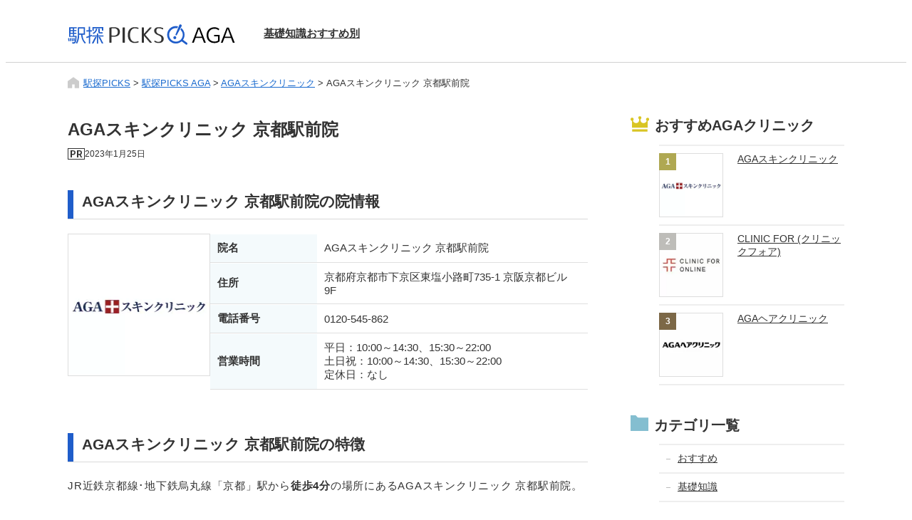

--- FILE ---
content_type: text/html; charset=UTF-8
request_url: https://ekitan.com/media/aga/agaskin/agaskin-shop-041/
body_size: 20714
content:
<!doctype html><html lang="ja"><head><link rel="dns-prefetch" href="//www.googletagmanager.com"><link rel="dns-prefetch" href="//www.google-analytics.com">  <script>(function(w,d,s,l,i){w[l]=w[l]||[];w[l].push({'gtm.start':
new Date().getTime(),event:'gtm.js'});var f=d.getElementsByTagName(s)[0],
j=d.createElement(s),dl=l!='dataLayer'?'&l='+l:'';j.async=true;j.src=
'https://www.googletagmanager.com/gtm.js?id='+i+dl;f.parentNode.insertBefore(j,f);
})(window,document,'script','dataLayer','GTM-5CLLWSR');</script> <meta charset="UTF-8"><meta name="viewport" content="width=device-width, initial-scale=1"><meta name='robots' content='index, follow, max-image-preview:large, max-snippet:-1, max-video-preview:-1' /><title>AGAスキンクリニック 京都駅前院の店舗情報 - 駅探PICKS AGA</title><link rel="canonical" href="https://ekitan.com/media/aga/agaskin/agaskin-shop-041/" /><meta property="og:locale" content="ja_JP" /><meta property="og:type" content="article" /><meta property="og:title" content="AGAスキンクリニック 京都駅前院の店舗情報 - 駅探PICKS AGA" /><meta property="og:description" content="AGAスキンクリニック 京都駅前院の院情報 院名AGAスキンクリニック 京都駅前院 住所京都府京都市下京区東塩小路町735-1 京阪京都ビル 9F 電話番号0120-545-862 営業時間平日：10:00～14:30、15:30～22:00 土日祝：10:00～14:30、15:30～22:00 定休日：なし AGAスキンクリニック 京都駅前院の特徴 JR近鉄京都線･地下鉄烏丸線「京都」駅から徒" /><meta property="og:url" content="https://ekitan.com/media/aga/agaskin/agaskin-shop-041/" /><meta property="og:site_name" content="駅探PICKS AGA" /><meta property="article:modified_time" content="2023-01-25T00:41:27+00:00" /><meta name="twitter:card" content="summary_large_image" /><meta name="twitter:title" content="AGAスキンクリニック 京都駅前院の店舗情報 - 駅探PICKS AGA" /><style media="all">img:is([sizes=auto i],[sizes^="auto," i]){contain-intrinsic-size:3000px 1500px}
/*! This file is auto-generated */
.wp-block-button__link{color:#fff;background-color:#32373c;border-radius:9999px;box-shadow:none;text-decoration:none;padding:calc(.667em + 2px) calc(1.333em + 2px);font-size:1.125em}.wp-block-file__button{background:#32373c;color:#fff;text-decoration:none}
*:where(:not(iframe,canvas,img,svg,video):not(svg *)){all:unset;display:revert}*,*:before,*:after{box-sizing:border-box}ol,ul{list-style:none}img{max-width:100%}table{border-collapse:collapse}textarea{white-space:revert}
html{font-size:10px}body{font-size:1.3rem;color:#333;font-family:"Open Sans","メイリオ",Meiryo,"Helvetica Neue",Helvetica,"Arial","ヒラギノ角ゴ ProN W3","Hiragino Kaku Gothic ProN",sans-serif}#primary{font-size:1.5rem}#secondary{font-size:1.4rem}img{vertical-align:middle;height:auto}img.custom-logo{width:235px;height:34px}.footer-logo img.custom-logo{width:280px;height:auto}img.border{border:1px solid #ddd}p{margin-bottom:20px;letter-spacing:.05em;line-height:1.75em}.wrapper{width:100%;max-width:1120px;margin-left:auto;margin-right:auto;padding-left:15px;padding-right:15px}#page{overflow:hidden}#masthead{border-bottom:1px solid #d1d1d1;position:relative;height:80px}.site-header-inner{display:flex;align-items:center;height:100%}.site-branding a{display:block}#site-navigation{flex-grow:1}#primary-menu{display:flex;justify-content:end;gap:60px}#primary-menu a{color:#333;font-weight:700;font-size:1.5rem}.breadcrumbs{margin-top:20px;margin-bottom:20px}.breadcrumbs .home svg{vertical-align:top;margin-right:6px}#hero{margin-bottom:40px}#hero img{height:100%;object-fit:cover}#hero .hero-pc{height:100%}#hero .hero-sp{display:none}#primary{width:730px;margin-right:30px}#secondary{width:300px}#content{display:flex;flex-wrap:nowrap;justify-content:space-between}a{color:#1b6bcf}a:hover{cursor:pointer}h1.entry-title,h1.page-title{font-size:1.6em;font-weight:700;margin-bottom:10px}h2{font-size:1.4em;font-weight:700;color:#333}h3{font-size:1.3em;font-weight:700;color:#333}h4{font-size:1.2em;font-weight:700;color:#333}h5{font-size:1.1em;font-weight:700;color:#333}h6{font-weight:700;color:#333}strong{font-weight:700}.text-red{color:#e33906}.text-annotation{text-align:right;font-size:.8em}.marker-yellow{background:linear-gradient(transparent 60%,#faffbc 60%)}.marker-red{background:linear-gradient(transparent 60%,#ffd5e3 60%)}.marker-blue{background:linear-gradient(transparent 60%,#dfe7fc 60%)}.box{border:1px solid #ddd;margin-bottom:20px;padding:20px;position:relative;border-radius:4px;overflow:hidden}.box-title{background-color:#eee;margin:-20px -20px 20px;padding:8px 10px}.box>*:last-child{margin-bottom:0}.osusume-box{border:2px solid #f88671}.under-content .osusume-box h4{margin-top:20px;border-bottom:2px solid #f88671;text-align:center;color:#f88671;margin-top:0}.osusume-box.box-blue{border-color:#84bed0}.under-content .osusume-box.box-blue h4{border-color:#84bed0;color:#84bed0}.closing-box{background-color:#f7f7fc}.closing-box h2{padding-bottom:20px;padding-top:20px;border-bottom:7px double #1f5dca;border-top:7px double #1f5dca;margin-bottom:20px;text-align:center}.closing-box .brand-box{padding:20px;background-color:#fff}.under-content h2{margin-top:40px;margin-bottom:20px;border-bottom:1px solid #d9d9d9;padding:2px 10px 10px 20px;position:relative}.under-content h2:before{content:"";width:8px;height:100%;background-color:#1f5dca;position:absolute;top:0;left:0}.under-content h3{margin-top:40px;margin-bottom:20px;background-color:#f7f7fc;padding:10px 10px 10px 24px;position:relative}.under-content h3:before{content:"";position:absolute;top:calc(50% - 12px);left:-3px;width:0;height:0;border-style:solid;border-width:12px 7px 12px 9px;border-color:#1f5dca transparent #1f5dca #1f5dca}.under-content h4{margin-top:40px;margin-bottom:20px;border-bottom:1px solid #d9d9d9;padding:2px 0 10px;position:relative}.under-content h5,.under-content h6{margin-top:40px;margin-bottom:20px}h2.has-icon{line-height:1em}.has-icon svg{vertical-align:bottom;margin-right:8px}.headline-keywords.has-icon svg{margin-right:12px}.front-content .headline-category,.front-content .headline-newpost,.front-content .headline-recommend,.front-content .headline-brand{margin-bottom:20px;padding-bottom:10px;border-bottom:1px solid #ccc}.front-content .headline-area{margin-bottom:10px}.headline-related{margin-top:40px}table,th,td{border-collapse:separate;border-spacing:0 1px;border:none;text-align:left}table{width:100%;margin-bottom:20px;table-layout:fixed}th,td{padding:10px;box-shadow:0 1px 0 0 #fff;border-bottom:1px solid #e0e0e0}th{font-weight:700;background-color:#f4fafc}.th-fix th:first-child{width:10em}.scroll-table table{display:block;overflow-x:scroll;white-space:nowrap;-webkit-overflow-scrolling:touch}.scroll-table .btn-wrapper .btn{width:100%;flex-grow:0;white-space:nowrap;padding:10px 40px;height:auto}.scroll-table .logo-wrapper img{width:80px}.scroll-table .text{line-height:1rem}.scroll-table th,.scroll-table td{text-align:center}.scroll-table td{vertical-align:middle}.under-content ul,.under-content ol{padding-left:20px;margin-bottom:20px}.under-content ol{list-style:decimal}.under-content ul li,.under-content ol li{position:relative;margin-bottom:10px}.under-content ul li:last-child,.under-content ol li:last-child{margin-bottom:0}.under-content ul li:before{content:"";background-color:#666;width:3px;height:3px;display:inline-block;border-radius:50%;position:absolute;top:.5em;left:-13px}.under-content ol.number-list{counter-reset:number-list;padding-left:24px}.under-content ol.number-list li{list-style:none;position:relative}.under-content ol.number-list li:before{counter-increment:number-list;content:counter(number-list);position:absolute;left:-24px;top:0;font-weight:700;color:#f88671;border:1px solid #f88671;border-radius:50%;height:1.3em;width:1.3em;display:flex;justify-content:center;align-items:center}.under-content .box-blue ol.number-list li:before{color:#84bed0;border-color:#84bed0}.post-image,.post-image-keep{margin-bottom:20px}.post-image-keep picture{display:block;margin:0 auto;max-width:45%}.post-thumbnail{margin-bottom:40px}.post-thumbnail img,.post-image img{width:100%}#map{width:100%;height:400px;margin-bottom:20px}.gm-tips a{text-decoration:none}.gm-tips a:focus{outline:none}.review-box{margin-bottom:10px;padding:16px;border:1px solid #eee;border-radius:4px}.review-header{display:flex;gap:10px;margin-bottom:8px}.review-header picture{width:40px}.review-rating{margin-bottom:8px;color:#666}.review-rating .rating-star-wrapper{position:relative;color:#ddd}.review-rating .rating-star{color:#fbbc04;position:absolute;left:0;z-index:1}.brand-name{font-size:1.8rem;font-weight:700;margin-bottom:20px}.brand-banner,.shop-box{display:flex;margin-bottom:20px;gap:20px;flex-wrap:wrap;justify-content:center;align-items:flex-start}.brand-banner a,.shop-box a{flex-shrink:0}.brand-banner-img{max-width:300px}.shop-box-img{max-width:200px}.brand-banner table,.shop-box table{flex-grow:1;min-width:410px;width:min-content}.brand-campaign{background-color:#fcfaf4;padding:20px;border:1px solid #f88671;position:relative;overflow:hidden;margin-bottom:4px}.campaing-title{font-size:1.5rem;font-weight:700;margin-bottom:10px;text-align:center}.brand-campaign-sub{font-size:10px;margin-bottom:20px}.under-content .brand-campaign ul,.under-content ul.toc_list{margin-bottom:0}.btn-wrapper{display:flex;justify-content:center;margin:20px 0}.btn-wrapper .btn{width:60%;flex-grow:0}.btn-wrapper.two-btn{gap:10px;flex-wrap:wrap}.btn-wrapper.two-btn .btn{min-width:300px;width:auto;flex:1}.btn{background-color:#eee;font-size:1.5rem;font-weight:700;text-align:center;flex-grow:1;width:100%;border-radius:4px;position:relative;height:60px;display:flex;align-items:center;justify-content:center}.btn:after{content:"";position:absolute;right:16px;width:10px;height:10px;border-top:2px solid #1b6bcf;border-right:2px solid #1b6bcf;-webkit-transform:rotate(45deg);transform:rotate(45deg)}.btn:hover,a:hover img{opacity:.8}.btn-default{border:2px solid #1b6bcf;background-color:#fff}.btn-sendlink{border:2px solid #ea6951;background-color:#f88671;color:#fff}.btn-sendlink:after{border-color:#fff}.btn-pagelink{border:2px solid #ea6951;background-color:#f88671;color:#fff;padding:0 32px;line-height:1.3}.btn-pagelink:after{border-color:#fff;transform:rotate(135deg)}.grad{position:relative;padding-bottom:40px;margin-bottom:20px}.grad-btn{bottom:0;width:100%;text-align:center;z-index:4;display:flex;justify-content:center;align-items:center;background-color:#eee;border-radius:6px;cursor:pointer}.grad-btn:before{content:"もっと見る";font-weight:700;display:block;line-height:normal;padding:15px 0;text-decoration:none;text-align:center;font-size:14px;z-index:5;width:100%}.grad-trigger{display:none}.grad-trigger:checked~.grad-btn:before{content:"閉じる"}#primary .list{margin-top:10px;margin-bottom:40px;display:grid;gap:30px;grid-template-columns:repeat(4,minmax(auto,160px))}#primary .list a{color:#333}#primary .list img{width:100%}#primary .list .post-title{margin-top:8px;font-size:1.4rem}.keyword-search-wrapper{background-color:#f7f5ed;padding:20px;display:flex;align-items:center;margin-bottom:40px;gap:20px}.keyword-search-wrapper>h2{flex-shrink:0}.keyword-search-form{flex-grow:1}.keyword-search-form form{display:flex}.keyword-search-form input[type=text]{width:100%;padding:8px 16px;border-radius:3px;border:1px solid #ccc;box-sizing:border-box;background-color:#fff}.keyword-search-form input[type=text]::placeholder{color:#bbb}.keyword-search-form #searchsubmit{white-space:nowrap;background-color:#1b6bcf;padding:0 20px;border-radius:6px;color:#fff;margin-left:10px;cursor:pointer}.keyword-search-form #searchsubmit:hover{opacity:.8}.area-list{margin-top:20px}.area-list-wrapper{background-color:#f7f7fc;padding:20px;margin-bottom:40px}.area-major{display:grid;grid-template-columns:repeat(auto-fit,minmax(122px,1fr));gap:20px;margin-top:10px;margin-bottom:20px}.area-major a{display:block;padding:14px 12px;background-color:#fff;border-radius:6px;box-shadow:1px 1px 1px #d5d5d5;font-size:1.5rem;color:#1b6bcf;line-height:100%;font-weight:700;position:relative}.area-major a:after{content:"";position:absolute;top:45%;right:10px;width:6px;height:6px;border-top:1px solid #1b6bcf;border-right:1px solid #1b6bcf;-webkit-transform:rotate(45deg);transform:rotate(45deg)}.area-major a:hover{background-color:#d2f0ff}.area-minor{display:grid;grid-template-columns:repeat(auto-fit,minmax(7em,1fr));row-gap:16px;position:relative}.area-minor:after{content:"";position:absolute;top:0;left:0;box-shadow:4px 0 0 0 #f7f7fc inset;width:4px;height:100%}.area-minor li{text-align:center;line-height:1.2em;border-left:2px solid #e8e8ea}.area-minor a{display:block}#primary .category-list{margin-top:10px;margin-bottom:40px;display:grid;gap:16px;grid-template-columns:repeat(auto-fit,minmax(200px,1fr));margin-left:-4px;margin-right:-4px}#primary .category-list a{display:flex;align-items:center;color:#333;font-weight:700;padding:4px}#primary .category-list a:hover{background-color:#d2f0ff}.category-list picture{width:64px;height:64px;margin-right:10px}.entry-header,.page-header{margin-top:20px;margin-bottom:10px}.entry-meta{display:flex;justify-content:end;gap:10px;font-size:1.2rem}.visible-modified time.datepublished,.visible-published time.datemodified{display:none}.entry-footer{margin-bottom:40px}.archive-list{border-top:2px solid #eee}.archive-list article{padding:10px 0;border-bottom:2px solid #eee}.archive-list a{display:flex;gap:20px;color:#333}.archive-list a picture{width:120px;height:120px;flex-shrink:0}.archive-list picture img{height:100%;object-fit:cover}.archive-list .post-detail{display:flex;flex-direction:column;justify-content:space-between;width:100%}.archive-list .post-title{font-size:1.1em;font-weight:700}.archive-list .post-excerpt{display:-webkit-box;overflow:hidden;-webkit-line-clamp:2;-webkit-box-orient:vertical}nav.pagination{display:flex;gap:10px;margin-top:20px}nav.pagination a,nav.pagination span{background-color:#fff;padding:4px;width:40px;height:40px;display:flex;justify-content:center;align-items:center;color:#1b6bcf;border-radius:8px;box-shadow:1px 1px 1px #d5d5d5}nav.pagination a:hover{background-color:#d2f0ff}nav.pagination .current{background-color:#1b6bcf;color:#fff}.people-info{background-color:#eee;padding:20px;margin-top:40px}.people-info.author{background-color:#f7f5ed}.people-info.advisor{background-color:#f7f7fc;margin-top:20px;margin-bottom:20px}.people-info-title{font-size:1.1em;font-weight:700;margin-bottom:10px}.people-data{display:flex;gap:20px}.people-image{flex-shrink:0}.people-image img{border-radius:50%;width:90px;height:90px}.people-name{font-size:1.1em;margin-bottom:4px}.people-text{font-size:.9em}.page-sitemap .under-content ul{display:grid;grid-template-columns:repeat(auto-fit,minmax(240px,1fr));gap:0 40px}.balloon{width:100%;margin:15px 0;overflow:hidden}.balloon .icon{float:left;margin-right:-80px;width:100px}.balloon .icon img{width:100%;height:auto;border:solid 3px #f7f5ed;border-radius:50%}.balloon .icon p{font-size:13px;font-weight:700;margin-top:5px;text-align:center}.balloon .chat{width:100%}.says{position:relative;margin:15px 0 0 130px;padding:15px;border:solid 3px #f7f5ed;border-radius:10px;background:#f7f5ed}.says2{position:relative;margin:15px 0 0 130px;padding:15px;border:solid 3px #f7f5ed;border-radius:10px}.says:after{content:"";display:inline-block;position:absolute;top:18px;left:-20px;border:10px solid transparent;border-right:10px solid #f7f5ed}.says p{margin:0;padding:0}.says2:before{content:"";display:inline-block;position:absolute;top:16px;left:-18px;border:12px solid transparent;border-right:12px solid #fff;z-index:2}.says2:after{content:"";display:inline-block;position:absolute;top:18px;left:-20px;border:10px solid transparent;border-right:10px solid #f7f5ed}.says2 p{margin:0;padding:0}#toc_container{border:1px solid #eee;background-color:#fcfcfc;display:inline-block;padding:16px 160px 16px 12px}p.toc_title{font-weight:700;margin-bottom:0}p.toc_title:before{content:"";width:1em;height:1em;background-color:#b1c2ed;display:inline-block;vertical-align:middle;margin-right:8px}.toc_list li{margin-top:8px}#secondary .list,#secondary .category-list{margin-top:8px;margin-bottom:40px}#secondary .list li,#secondary .category-list li{border-bottom:2px solid #eee}#secondary .list li:first-child,#secondary .category-list li:first-child{border-top:2px solid #eee}#secondary .list li a,#secondary .category-list li a{display:flex;padding-top:10px;padding-bottom:10px;color:#333}#secondary .list picture{width:90px;height:90px;flex-shrink:0;margin-right:20px;position:relative}#secondary .list picture img{width:100%;height:100%;object-fit:cover}#secondary .ranking-list{counter-reset:ranking}#secondary .ranking-list li{counter-increment:ranking}#secondary .ranking-list li a picture:before{content:counter(ranking);position:absolute;top:0;left:0;width:24px;height:24px;font-weight:700;font-size:1.2rem;text-align:center;line-height:24px;color:#fff;background-color:#898989;z-index:3}#secondary .ranking-list li:nth-child(1) a picture:before{background-color:#afa852}#secondary .ranking-list li:nth-child(2) a picture:before{background-color:#bebdb9}#secondary .ranking-list li:nth-child(3) a picture:before{background-color:#7c6847}#secondary .category-list li a{padding:10px}#secondary .category-list li a .category-name{position:relative;padding-left:16px}#secondary .category-list li a .category-name:before{content:"";display:inline-block;position:absolute;background-color:#bbb;width:6px;height:1px;top:50%;left:0}#colophon{background-color:#fcfcfc;border-top:2px solid #eee}#colophon a{color:#333}#colophon .footer-content{display:flex;padding-top:35px;padding-bottom:35px}#colophon .footer-navigation{display:flex;justify-content:right;flex-grow:1;gap:40px}#colophon .footer-navigation .widget-title{font-size:1.5rem;margin-bottom:10px}#colophon .footer-navigation ul.menu li a{display:block;padding-top:8px;padding-bottom:8px}#colophon .site-info{background-color:#dee0e6;font-size:1.5rem}.footer-logo{flex-shrink:0}.jpx{display:flex;gap:20px;justify-content:center;align-items:center;padding:10px 0;font-size:.8em;border-top:2px solid rgb(255 255 255/40%)}#footer-menu{display:flex;justify-content:center;gap:10px;padding:40px 0;flex-wrap:wrap}#footer-menu li{margin:0 10px}.copyright{text-align:center;border-top:2px solid rgb(255 255 255/40%);padding:40px 0}input#menu-toggle,.toggle-btn,.close-btn,.toggle-bg{display:none}.mailform{background-color:#f7f5ed;padding:20px}.mailform .form-item{margin-bottom:20px}.mailform .form-item label{display:block;font-weight:700;margin-bottom:4px}.mailform input[type=text],.mailform input[type=email],.mailform textarea{width:100%;padding:8px 16px;border-radius:3px;border:1px solid #ccc;box-sizing:border-box;background-color:#fff}.mailform input[type=text]::placeholder,.mailform input[type=email]::placeholder{color:#bbb}.mailform .submit{display:flex;justify-content:center;margin:40px 0 0}.mailform .wpcf7-submit{white-space:nowrap;background-color:#1b6bcf;padding:10px 60px;border-radius:6px;color:#fff;font-size:1.6rem}.mailform .wpcf7-submit:hover{opacity:.8}.wpcf7-spinner{position:absolute;top:10px;margin-left:200px;margin-right:0}.wpcf7 form .wpcf7-response-output{margin:0;padding:20px;border:none;background-color:#00a0d2;color:#fff}.wpcf7 form.sent .wpcf7-response-output{background-color:#46b450}.wpcf7 form.failed .wpcf7-response-output,.wpcf7 form.aborted .wpcf7-response-output{background-color:#dc3232}.wpcf7 form.spam .wpcf7-response-output{background-color:#f56e28}.wpcf7 form.invalid .wpcf7-response-output,.wpcf7 form.unaccepted .wpcf7-response-output{background-color:#dc3232}.sendlink-page #primary{margin:0;width:100%;height:100vh;display:flex;justify-content:center;align-items:center}.sendlink-wrapper{padding:20px;background-color:#f7f5ed;border-radius:4px}.tab-wrapper{display:flex;flex-wrap:wrap;margin:20px 0 40px}.tab-label{color:#333;background-color:#eee;font-weight:700;white-space:nowrap;text-align:center;padding:10px .5em;order:-1;position:relative;z-index:1;cursor:pointer;border-radius:4px 4px 0 0;flex:1}.tab-label:not(:last-of-type){margin-right:5px}.tab-content{width:100%;height:0;overflow:hidden;opacity:0;padding:0;margin:0;background-color:#f7f7fc}.tab-switch:checked+.tab-label{background-color:#f7f7fc}.tab-switch:checked+.tab-label+.tab-content{height:auto;overflow:auto;padding:20px;opacity:1;transition:.5s opacity}.tab-switch{display:none}.tab-content .area-list-wrapper,.tab-content .area-list{margin:0;padding:0}#primary .tab-wrapper .list{margin:0}.poweredby{margin-bottom:20px;text-align:right}.mark{margin:10px auto;width:44px;height:44px;position:relative;border:4px solid #ccc}.mark-doublecircle{border-radius:50%;border-color:#ff88bf}.mark-doublecircle:after{content:"";position:absolute;top:50%;left:50%;transform:translate(-50%,-50%);width:calc(44px/2);height:calc(44px/2);border-radius:50%;border:4px solid #ff88bf}.mark-circle{border-radius:50%;border-color:#ffe773}.mark-triangle,.mark-triangle:before{clip-path:polygon(50% 0%,0% 86.6%,100% 86.6%);background-color:#8eabe1;border:none}.mark-triangle:before{background-color:#fff;content:"";position:absolute;bottom:calc((100% - 15.4%)/2);left:50%;transform:translate(-50%,calc((100% - 15.4%)/2));width:calc(44px - 14px);height:calc(44px - 14px)}.mark-none{border:none}.mark-none:after{content:"";width:20px;height:2px;background-color:#666;position:absolute;top:50%;left:50%;transform:translate(-50%,-50%)}.blogcard{margin:20px 0;position:relative}.blogcard-title{background-color:#4e7ccd;border-radius:4px 4px 0 0;display:inline-block;padding:4px 12px;color:#fff}.blogcard article{border:1px solid #4e7ccd;padding:10px}.blogcard article:not(:last-of-type){border-bottom:none}.blogcard article:first-of-type{border-top-right-radius:4px}.blogcard article:last-of-type{border-bottom-right-radius:4px;border-bottom-left-radius:4px}.blogcard article a{display:flex;gap:20px;color:#333}.blogcard a picture{width:100px;height:100px;flex-shrink:0}.blogcard .post-detail{display:flex;flex-direction:column;justify-content:space-between;width:100%;gap:4px}.blogcard .post-title{font-size:1.1em;font-weight:700}.blogcard .post-excerpt{display:-webkit-box;overflow:hidden;-webkit-line-clamp:2;-webkit-box-orient:vertical}.blogcard .entry-meta{font-size:1rem;justify-content:start}.blogcard .datepublished{display:none}.sns-share{margin:40px 0 60px}.sns-share-title{text-align:center;margin-bottom:16px}.sns-share-icon{display:flex;justify-content:center;gap:30px}.sns-share-icon img{width:48px}.icon-pr img{vertical-align:baseline}@media screen and (max-width:959px){#masthead{height:52px}#masthead .wrapper{padding:0}.site-header-inner{justify-content:center}img.custom-logo{width:180px;height:auto}.post-image-keep picture{max-width:60%}#site-navigation{flex-grow:0;position:absolute;top:0;left:0}#breadcrumbs{margin-top:8px;margin-bottom:8px;font-size:1.2rem}#hero{height:auto;margin-bottom:20px}#content{flex-wrap:wrap}#toc_container{padding:16px}#primary{width:100%;margin-right:0;margin-bottom:40px}#primary .list{grid-template-columns:repeat(auto-fill,minmax(160px,1fr))}#secondary{width:100%}#secondary .list picture{width:64px;height:64px}#primary-menu{display:block;background-color:#fff;position:fixed;width:80vw;height:100vh;margin-left:0;top:0;left:0;z-index:100}#primary-menu:before{content:"メニュー";padding:0 10px;font-size:1.6rem;display:block;border-bottom:2px solid #2073db;font-weight:700;height:52px;line-height:52px}#primary-menu a{display:block;border-bottom:1px solid #eee;font-size:1.3rem;font-weight:500;padding:0 16px;height:50px;line-height:50px;position:relative}#primary-menu a:after{content:"";position:absolute;top:45%;right:12px;width:6px;height:6px;border-top:2px solid #ccc;border-right:2px solid #ccc;-webkit-transform:rotate(45deg);transform:rotate(45deg)}#site-navigation #menu-toggle~#primary-menu{-webkit-transform:translate(-200%);-ms-transform:translate(-200%);transform:translate(-200%);transition:unset}#site-navigation #menu-toggle~.close-btn{opacity:0;transition:unset}#site-navigation #menu-toggle:checked~#primary-menu{-webkit-transition:-webkit-transform .3s ease-in-out;transition:-webkit-transform .3s ease-in-out;-o-transition:transform .3s ease-in-out;transition:transform .3s ease-in-out;transition:transform .3s ease-in-out,-webkit-transform .3s ease-in-out;-webkit-transform:none;-ms-transform:none;transform:none}#site-navigation #menu-toggle:checked~.close-btn{transition:opacity .4s .2s;opacity:1;left:80vw}#site-navigation .toggle-bg{position:fixed;background:rgba(0,0,0,.2);top:0;left:0;width:100%;height:100vh;z-index:80}#site-navigation #menu-toggle:checked~.toggle-bg{display:block}#site-navigation #menu-toggle~.toggle-bg{display:none}.toggle-btn{display:flex;height:52px;width:52px;justify-content:center;align-items:center;z-index:90;position:relative;top:0;left:0;flex-shrink:0}.toggle-btn .btn-icon,.toggle-btn .btn-icon:before,.toggle-btn .btn-icon:after{content:'';display:block;height:3px;width:21px;background-color:#2073db;position:absolute;bottom:30px}.toggle-btn .btn-icon:before{bottom:7px}.toggle-btn .btn-icon:after{top:7px}.toggle-btn .btn-text{font-size:1rem;transform:scale(.85);bottom:6px;position:absolute}.close-btn{height:52px;width:52px;background-color:#2073db;z-index:100;position:fixed;top:0;color:#fff;display:flex;justify-content:center;align-items:center}.close-btn:before,.close-btn:after{display:block;content:"";width:18px;height:3px;background:#fff;position:absolute}.close-btn:before{transform:rotate(-45deg)}.close-btn:after{transform:rotate(45deg)}.keyword-search-wrapper{flex-wrap:wrap;padding:10px}#primary .category-list{gap:10px}#primary .list{gap:15px}#colophon .footer-content{flex-wrap:wrap}#colophon .footer-navigation{flex-wrap:wrap;justify-content:flex-start}#colophon .footer-navigation section{margin:0;width:100%}#colophon .footer-navigation ul.menu li a{border-top:1px solid #eee}#colophon .footer-navigation ul.menu li:last-child a{border-bottom:1px solid #eee}.footer-logo{width:100%;margin-bottom:40px}}@media screen and (max-width:559px){#primary{font-size:1.4rem}#hero{height:60vw}#hero .hero-pc{display:none}#hero .hero-sp{display:block}.brand-banner table,.shop-box table{min-width:100%}.btn{height:52px}.keyword-search-wrapper{gap:10px}#primary .list{grid-template-columns:repeat(auto-fill,minmax(100px,1fr))}.archive-list a picture{width:20vw;height:20vw}.archive-list .post-title{font-size:1.4rem}.archive-list .post-excerpt{display:none}.entry-meta{font-size:1.1rem}#map{height:80vw}#secondary .category-list li a{padding-top:16px;padding-bottom:16px}.area-major{gap:10px}.brand-banner a{flex-shrink:1}.campaing-title{padding-right:50px}.btn-wrapper .btn{width:100%}.btn-wrapper.two-btn .btn{min-width:100%}.people-image img{width:60px;height:60px}.sns-share-icon img{width:36px}}
:root{--wp--preset--aspect-ratio--square:1;--wp--preset--aspect-ratio--4-3:4/3;--wp--preset--aspect-ratio--3-4:3/4;--wp--preset--aspect-ratio--3-2:3/2;--wp--preset--aspect-ratio--2-3:2/3;--wp--preset--aspect-ratio--16-9:16/9;--wp--preset--aspect-ratio--9-16:9/16;--wp--preset--color--black:#000;--wp--preset--color--cyan-bluish-gray:#abb8c3;--wp--preset--color--white:#fff;--wp--preset--color--pale-pink:#f78da7;--wp--preset--color--vivid-red:#cf2e2e;--wp--preset--color--luminous-vivid-orange:#ff6900;--wp--preset--color--luminous-vivid-amber:#fcb900;--wp--preset--color--light-green-cyan:#7bdcb5;--wp--preset--color--vivid-green-cyan:#00d084;--wp--preset--color--pale-cyan-blue:#8ed1fc;--wp--preset--color--vivid-cyan-blue:#0693e3;--wp--preset--color--vivid-purple:#9b51e0;--wp--preset--gradient--vivid-cyan-blue-to-vivid-purple:linear-gradient(135deg,#0693e3 0%,#9b51e0 100%);--wp--preset--gradient--light-green-cyan-to-vivid-green-cyan:linear-gradient(135deg,#7adcb4 0%,#00d082 100%);--wp--preset--gradient--luminous-vivid-amber-to-luminous-vivid-orange:linear-gradient(135deg,#fcb900 0%,#ff6900 100%);--wp--preset--gradient--luminous-vivid-orange-to-vivid-red:linear-gradient(135deg,#ff6900 0%,#cf2e2e 100%);--wp--preset--gradient--very-light-gray-to-cyan-bluish-gray:linear-gradient(135deg,#eee 0%,#a9b8c3 100%);--wp--preset--gradient--cool-to-warm-spectrum:linear-gradient(135deg,#4aeadc 0%,#9778d1 20%,#cf2aba 40%,#ee2c82 60%,#fb6962 80%,#fef84c 100%);--wp--preset--gradient--blush-light-purple:linear-gradient(135deg,#ffceec 0%,#9896f0 100%);--wp--preset--gradient--blush-bordeaux:linear-gradient(135deg,#fecda5 0%,#fe2d2d 50%,#6b003e 100%);--wp--preset--gradient--luminous-dusk:linear-gradient(135deg,#ffcb70 0%,#c751c0 50%,#4158d0 100%);--wp--preset--gradient--pale-ocean:linear-gradient(135deg,#fff5cb 0%,#b6e3d4 50%,#33a7b5 100%);--wp--preset--gradient--electric-grass:linear-gradient(135deg,#caf880 0%,#71ce7e 100%);--wp--preset--gradient--midnight:linear-gradient(135deg,#020381 0%,#2874fc 100%);--wp--preset--font-size--small:13px;--wp--preset--font-size--medium:20px;--wp--preset--font-size--large:36px;--wp--preset--font-size--x-large:42px;--wp--preset--spacing--20:.44rem;--wp--preset--spacing--30:.67rem;--wp--preset--spacing--40:1rem;--wp--preset--spacing--50:1.5rem;--wp--preset--spacing--60:2.25rem;--wp--preset--spacing--70:3.38rem;--wp--preset--spacing--80:5.06rem;--wp--preset--shadow--natural:6px 6px 9px rgba(0,0,0,.2);--wp--preset--shadow--deep:12px 12px 50px rgba(0,0,0,.4);--wp--preset--shadow--sharp:6px 6px 0px rgba(0,0,0,.2);--wp--preset--shadow--outlined:6px 6px 0px -3px #fff,6px 6px #000;--wp--preset--shadow--crisp:6px 6px 0px #000}:where(.is-layout-flex){gap:.5em}:where(.is-layout-grid){gap:.5em}body .is-layout-flex{display:flex}.is-layout-flex{flex-wrap:wrap;align-items:center}.is-layout-flex>:is(*,div){margin:0}body .is-layout-grid{display:grid}.is-layout-grid>:is(*,div){margin:0}:where(.wp-block-columns.is-layout-flex){gap:2em}:where(.wp-block-columns.is-layout-grid){gap:2em}:where(.wp-block-post-template.is-layout-flex){gap:1.25em}:where(.wp-block-post-template.is-layout-grid){gap:1.25em}.has-black-color{color:var(--wp--preset--color--black) !important}.has-cyan-bluish-gray-color{color:var(--wp--preset--color--cyan-bluish-gray) !important}.has-white-color{color:var(--wp--preset--color--white) !important}.has-pale-pink-color{color:var(--wp--preset--color--pale-pink) !important}.has-vivid-red-color{color:var(--wp--preset--color--vivid-red) !important}.has-luminous-vivid-orange-color{color:var(--wp--preset--color--luminous-vivid-orange) !important}.has-luminous-vivid-amber-color{color:var(--wp--preset--color--luminous-vivid-amber) !important}.has-light-green-cyan-color{color:var(--wp--preset--color--light-green-cyan) !important}.has-vivid-green-cyan-color{color:var(--wp--preset--color--vivid-green-cyan) !important}.has-pale-cyan-blue-color{color:var(--wp--preset--color--pale-cyan-blue) !important}.has-vivid-cyan-blue-color{color:var(--wp--preset--color--vivid-cyan-blue) !important}.has-vivid-purple-color{color:var(--wp--preset--color--vivid-purple) !important}.has-black-background-color{background-color:var(--wp--preset--color--black) !important}.has-cyan-bluish-gray-background-color{background-color:var(--wp--preset--color--cyan-bluish-gray) !important}.has-white-background-color{background-color:var(--wp--preset--color--white) !important}.has-pale-pink-background-color{background-color:var(--wp--preset--color--pale-pink) !important}.has-vivid-red-background-color{background-color:var(--wp--preset--color--vivid-red) !important}.has-luminous-vivid-orange-background-color{background-color:var(--wp--preset--color--luminous-vivid-orange) !important}.has-luminous-vivid-amber-background-color{background-color:var(--wp--preset--color--luminous-vivid-amber) !important}.has-light-green-cyan-background-color{background-color:var(--wp--preset--color--light-green-cyan) !important}.has-vivid-green-cyan-background-color{background-color:var(--wp--preset--color--vivid-green-cyan) !important}.has-pale-cyan-blue-background-color{background-color:var(--wp--preset--color--pale-cyan-blue) !important}.has-vivid-cyan-blue-background-color{background-color:var(--wp--preset--color--vivid-cyan-blue) !important}.has-vivid-purple-background-color{background-color:var(--wp--preset--color--vivid-purple) !important}.has-black-border-color{border-color:var(--wp--preset--color--black) !important}.has-cyan-bluish-gray-border-color{border-color:var(--wp--preset--color--cyan-bluish-gray) !important}.has-white-border-color{border-color:var(--wp--preset--color--white) !important}.has-pale-pink-border-color{border-color:var(--wp--preset--color--pale-pink) !important}.has-vivid-red-border-color{border-color:var(--wp--preset--color--vivid-red) !important}.has-luminous-vivid-orange-border-color{border-color:var(--wp--preset--color--luminous-vivid-orange) !important}.has-luminous-vivid-amber-border-color{border-color:var(--wp--preset--color--luminous-vivid-amber) !important}.has-light-green-cyan-border-color{border-color:var(--wp--preset--color--light-green-cyan) !important}.has-vivid-green-cyan-border-color{border-color:var(--wp--preset--color--vivid-green-cyan) !important}.has-pale-cyan-blue-border-color{border-color:var(--wp--preset--color--pale-cyan-blue) !important}.has-vivid-cyan-blue-border-color{border-color:var(--wp--preset--color--vivid-cyan-blue) !important}.has-vivid-purple-border-color{border-color:var(--wp--preset--color--vivid-purple) !important}.has-vivid-cyan-blue-to-vivid-purple-gradient-background{background:var(--wp--preset--gradient--vivid-cyan-blue-to-vivid-purple) !important}.has-light-green-cyan-to-vivid-green-cyan-gradient-background{background:var(--wp--preset--gradient--light-green-cyan-to-vivid-green-cyan) !important}.has-luminous-vivid-amber-to-luminous-vivid-orange-gradient-background{background:var(--wp--preset--gradient--luminous-vivid-amber-to-luminous-vivid-orange) !important}.has-luminous-vivid-orange-to-vivid-red-gradient-background{background:var(--wp--preset--gradient--luminous-vivid-orange-to-vivid-red) !important}.has-very-light-gray-to-cyan-bluish-gray-gradient-background{background:var(--wp--preset--gradient--very-light-gray-to-cyan-bluish-gray) !important}.has-cool-to-warm-spectrum-gradient-background{background:var(--wp--preset--gradient--cool-to-warm-spectrum) !important}.has-blush-light-purple-gradient-background{background:var(--wp--preset--gradient--blush-light-purple) !important}.has-blush-bordeaux-gradient-background{background:var(--wp--preset--gradient--blush-bordeaux) !important}.has-luminous-dusk-gradient-background{background:var(--wp--preset--gradient--luminous-dusk) !important}.has-pale-ocean-gradient-background{background:var(--wp--preset--gradient--pale-ocean) !important}.has-electric-grass-gradient-background{background:var(--wp--preset--gradient--electric-grass) !important}.has-midnight-gradient-background{background:var(--wp--preset--gradient--midnight) !important}.has-small-font-size{font-size:var(--wp--preset--font-size--small) !important}.has-medium-font-size{font-size:var(--wp--preset--font-size--medium) !important}.has-large-font-size{font-size:var(--wp--preset--font-size--large) !important}.has-x-large-font-size{font-size:var(--wp--preset--font-size--x-large) !important}</style><script type="application/ld+json" class="yoast-schema-graph">{"@context":"https://schema.org","@graph":[{"@type":"WebPage","@id":"https://ekitan.com/media/aga/agaskin/agaskin-shop-041/","url":"https://ekitan.com/media/aga/agaskin/agaskin-shop-041/","name":"AGAスキンクリニック 京都駅前院 - 駅探PICKS AGA","isPartOf":{"@id":"https://ekitan.com/media/aga/#website"},"datePublished":"2022-12-08T01:00:55+00:00","dateModified":"2023-01-25T00:41:27+00:00","inLanguage":"ja","potentialAction":[{"@type":"ReadAction","target":["https://ekitan.com/media/aga/agaskin/agaskin-shop-041/"]}]},{"@type":"WebSite","@id":"https://ekitan.com/media/aga/#website","url":"https://ekitan.com/media/aga/","name":"駅探PICKS AGA","description":"駅からみつかる人気AGAクリニック比較","potentialAction":[{"@type":"SearchAction","target":{"@type":"EntryPoint","urlTemplate":"https://ekitan.com/media/aga/?s={search_term_string}"},"query-input":{"@type":"PropertyValueSpecification","valueRequired":true,"valueName":"search_term_string"}}],"inLanguage":"ja"}]}</script> <link href='https://www.google-analytics.com' rel='preconnect' /><link href='https://www.googletagmanager.com' rel='preconnect' /> <script>document.createElement( "picture" );if(!window.HTMLPictureElement && document.addEventListener) {window.addEventListener("DOMContentLoaded", function() {var s = document.createElement("script");s.src = "https://ekitan.com/media/aga/wp-content/plugins/webp-express/js/picturefill.min.js";document.body.appendChild(s);});}</script> </head><body class="page page-agaskin-shop-041"> <noscript><iframe src="https://www.googletagmanager.com/ns.html?id=GTM-5CLLWSR"
height="0" width="0" style="display:none;visibility:hidden"></iframe></noscript><div id="page" class="site"><header id="masthead" class="site-header"><div class="site-header-inner wrapper"><div class="site-branding"> <a href="https://ekitan.com/media/aga/" class="custom-logo-link" rel="home" aria-current="page"> <img src="https://ekitan.com/media/aga/wp-content/uploads/2022/02/logo_aga.svg" width="229px" height="29px" alt="駅探PICKS AGA" class="custom-logo" loading="eager"> </a></div><nav id="site-navigation" class="main-navigation"> <input type="checkbox" id="menu-toggle"> <label class="toggle-btn" for="menu-toggle"><span class="btn-icon"></span><span class="btn-text">メニュー</span></label> <label class="close-btn" for="menu-toggle"></label> <label class="toggle-bg" for="menu-toggle"></label><ul id="primary-menu" class="menu"><li id="menu-item-3170" class="menu-item menu-item-type-taxonomy menu-item-object-category menu-item-3170"><a href="https://ekitan.com/media/aga/category/knowledge/">基礎知識</a></li><li id="menu-item-3171" class="menu-item menu-item-type-taxonomy menu-item-object-category menu-item-3171"><a href="https://ekitan.com/media/aga/category/recommend/">おすすめ別</a></li></ul></nav></div></header><div class="breadcrumbs wrapper"><span class="home"><svg xmlns="http://www.w3.org/2000/svg" xmlns:xlink="http://www.w3.org/1999/xlink" width="16px" height="16px" viewBox="0 0 512 512" style="width:16px;height:16px;opacity:1" xml:space="preserve"><path d="M256 7 0 190v315h202V337h108v168h202V190z" fill="#ccc"/></svg><a href="https://ekitan.com/media/" class="home">駅探PICKS</a></span> > <span><a href="https://ekitan.com/media/aga/">駅探PICKS AGA</a></span> > <span><a href="https://ekitan.com/media/aga/agaskin/">AGAスキンクリニック</a></span> > <span>AGAスキンクリニック 京都駅前院</span></div><div id="content" class="wrapper"><main id="primary" class="site-main"><article id="post-1259" class="post-1259 page type-page status-publish hentry prefecture-pref26 station-sta5198 division-shop"><header class="entry-header"><h1 class="entry-title">AGAスキンクリニック 京都駅前院</h1><div class="entry-meta visible-modified"><div class="icon-pr"><picture><source srcset="https://ekitan.com/media/aga/wp-content/uploads/2023/09/icon-pr-ekitan.webp" type="image/webp"><img width="24" height="16" src="https://ekitan.com/media/aga/wp-content/uploads/2023/09/icon-pr-ekitan.png" class="icon-pr-img webpexpress-processed" alt="PR" loading="eager" decoding="async"></picture></div> <time datetime="2022-12-08T10:00:55+09:00" itemprop="datepublished" class="datepublished"> 2022年12月8日 </time> <time datetime="2023-01-25T09:41:27+09:00" itemprop="modified" class="datemodified"> 2023年1月25日 </time></div></header><div class="post-thumbnail"></div><div class="entry-content under-content"><h2>AGAスキンクリニック 京都駅前院の院情報</h2><div class="shop-box"> <picture><source srcset="https://ekitan.com/media/aga/wp-content/uploads/2022/05/logo-agaskin-200x200-1.webp 200w, https://ekitan.com/media/aga/wp-content/uploads/2022/05/logo-agaskin-200x200-1-150x150.webp 150w" sizes="(max-width: 200px) 100vw, 200px" type="image/webp"><img decoding="async" width="200" height="200" src="https://ekitan.com/media/aga/wp-content/uploads/2022/05/logo-agaskin-200x200-1.jpg" class="shop-box-img border webpexpress-processed" alt="AGAスキンクリニック" loading="eager" srcset="https://ekitan.com/media/aga/wp-content/uploads/2022/05/logo-agaskin-200x200-1.jpg 200w, https://ekitan.com/media/aga/wp-content/uploads/2022/05/logo-agaskin-200x200-1-150x150.jpg 150w" sizes="(max-width: 200px) 100vw, 200px"></picture><table class="th-fix"><tr><th>院名</th><td>AGAスキンクリニック 京都駅前院</td></tr><tr><th>住所</th><td>京都府京都市下京区東塩小路町735-1 京阪京都ビル 9F</td></tr><tr><th>電話番号</th><td>0120-545-862</td></tr><tr><th>営業時間</th><td>平日：10:00～14:30、15:30～22:00<br> 土日祝：10:00～14:30、15:30～22:00<br> 定休日：なし</td></tr></table></div><h2>AGAスキンクリニック 京都駅前院の特徴</h2><div class="shop-feature"><p>JR近鉄京都線･地下鉄烏丸線「京都」駅から<strong>徒歩4分</strong>の場所にあるAGAスキンクリニック 京都駅前院。</p><p>京都駅から直線でいけるので、始めていく方でも迷わずいけるでしょう。</p><p>院内は、白を基調とした空間が広がっており、清潔感があります。</p><p>口コミを見てみると、<strong class="marker-yellow">「発毛を実感してからは自分に自信が持てるようになりました！感謝しています！」「カウンセリング時には生活習慣などの改善方法などもわかりやすく要点を教えてくれるのでありがたいです。」</strong>と効果だけでなく、スタッフの丁寧な説明も高評価。</p><p>あなたの悩みを親身になって聞いてくれるスタッフがいるので、安心して通えますよ。</p></div><h2>AGAスキンクリニック 京都駅前院の口コミ・評判</h2><div class="review-box"><div class="review-header"> <picture> <img decoding="async" src="https://lh3.googleusercontent.com/a-/AOh14GgFyLesh1V1qruG690Vns0L2wugpD--WvluQ7J2=s128-c0x00000000-cc-rp-mo" alt="シャーペイ"> </picture><div class="review-name">シャーペイ</div></div><div class="review-rating"> 5 <span class="rating-star-wrapper"> <span class="rating-star-bg">★★★★★</span> <span class="rating-star">★★★★★</span> </span></div><div class="review-text">とても印象の良いクリニックでした！開院して間もないので院内が綺麗でした。受付の方やスタッフも丁寧に対応して下さいました。私はベーシックプランでお世話になり、プロペシアで治療させていただきました。治療方法などは人によって違うようなのですが、ここの先生は診察や診療も丁寧なのでオススメです。</div></div><div class="btn-wrapper"> <a href="https://ekitan.com/media/aga/sendlink/send-agaskin/" class="btn btn-sendlink" target="_blank">AGAスキンクリニック<br>の公式サイトを見る</a></div><h2>AGAスキンクリニック 京都駅前院の地図・行き方</h2><div id="map"> <iframe loading="lazy" frameborder="0" width="100%" height="100%" style="border:0;" src="https://www.google.com/maps/embed/v1/place?key=AIzaSyAaSuLHxIXQGXAMR3P_m56n7zN0asRaVeU&q=AGA%E3%82%B9%E3%82%AD%E3%83%B3%E3%82%AF%E3%83%AA%E3%83%8B%E3%83%83%E3%82%AF+%E4%BA%AC%E9%83%BD%E9%A7%85%E5%89%8D%E9%99%A2" allowfullscreen></iframe></div><table class="th-fix"><tr><th>住所</th><td>京都府京都市下京区東塩小路町735-1 京阪京都ビル 9F</td></tr><tr><th>アクセス・行き方</th><td>京都駅（京都市営烏丸線/近鉄京都線）徒歩4分<br>京都駅（JR在来線/JR新幹線）徒歩4分</td></tr></table><div class="btn-wrapper"> <a href="https://ekitan.com/media/aga/sendlink/send-agaskin/" class="btn btn-sendlink" target="_blank">AGAスキンクリニック<br>の公式サイトを見る</a></div><h2>AGAスキンクリニック 京都駅前院のAGA・薄毛治療の料金</h2><table><tr><th>治療メニュー名</th><th>治療内容・薬</th><th>料金（税込）</th></tr><tr><td>オリジナル発毛薬「Rebirth」タブレットA</td><td>ミノキシジル内服薬</td><td>7,700円～11,000円／月</td></tr><tr><td>オリジナル発毛薬「Rebirth」タブレットB</td><td>フィナステリド内服薬</td><td>7,700円～11,000円／月</td></tr><tr><td>オリジナル発毛薬「Rebirth」タブレットC</td><td>サプリメント</td><td>7,700円～11,000円／月</td></tr><tr><td>オリジナル発毛薬「Rebirth」タブレットD</td><td>デュタステリド内服薬</td><td>8,800円～13,200円／月</td></tr><tr><td>オリジナル発毛薬「Rebirth」リキッド</td><td>ミノキシジル外用薬</td><td>15,400円～22,000円／月</td></tr><tr><td>国内承認薬</td><td>ジェネリック医薬品 フィナステリド錠1㎎</td><td>6,200円～</td></tr><tr><td>国内承認薬</td><td>プロぺシア（28錠）</td><td>7,700円～</td></tr><tr><td>国内承認薬</td><td>ザガーロ（30錠）</td><td>9,500円～</td></tr><tr><td>国内承認薬</td><td>ミノキシジル配合外用液5％ FCIリキッド</td><td>6,800円</td></tr><tr><td>MINOXI JET（ミノキジェット）</td><td>ミノキシジル配合の薬液を高圧ジェットで頭皮に直接吹きかける施術</td><td>33,000円/回～</td></tr><tr><td>Dr'sメソ治療（AGAメソセラピー）</td><td>注射器を使って頭皮に直接、オリジナルの発毛カクテルを注入</td><td>55,000円/回～</td></tr><tr><td>Hair Strong植毛</td><td>植毛</td><td>基本治療費（血液検査料込）：220,000円<br> 1グラフト：1,067円～</td></tr><tr><td>ヘアタトゥー</td><td>頭皮に特殊な染料と針を使い、頭皮に色素を入れて髪に見立てる施術</td><td>110,000円～</td></tr></table><p>※AGAスキンクリニックのAGA・薄毛治療メニューの料金一覧表です。</p><h2>AGAスキンクリニックのクリニック一覧</h2><table><tr><th>院名</th><th>行き方・アクセス</th></tr><tr><td><a href="https://ekitan.com/media/aga/agaskin/agaskin-shop-065/">AGAスキンクリニック 金山院</a></td><td>金山（愛知県）駅（JR在来線/名古屋市営名港線/名古屋市営名城線/名古屋鉄道）徒歩1分<br>西高蔵駅（名古屋市営名城線）徒歩12分<br>東別院駅（名古屋市営名城線）-13分</td></tr><tr><td><a href="https://ekitan.com/media/aga/agaskin/agaskin-shop-066/">AGAスキンクリニック 博多院</a></td><td>博多駅（空港線）徒歩1分<br>博多駅（JR在来線/JR新幹線）徒歩2分<br>祇園（福岡県）駅（空港線）徒歩12分</td></tr><tr><td><a href="https://ekitan.com/media/aga/agaskin/agaskin-shop-064/">AGAスキンクリニック（東京美容外科） 福島院</a></td><td>福島（福島県）駅（JR在来線/JR新幹線/阿武隈急行/福島交通）徒歩6分 <br>曽根田駅（福島交通）徒歩12分 <br>美術館図書館前駅（福島交通）徒歩22分</td></tr><tr><td><a href="https://ekitan.com/media/aga/agaskin/agaskin-shop-063/">AGAスキンクリニック 吉祥寺院</a></td><td>吉祥寺駅（JR在来線/京王電鉄）徒歩3分 <br>井の頭公園駅（京王電鉄）徒歩14分 <br>三鷹駅（JR在来線）徒歩24分</td></tr><tr><td><a href="https://ekitan.com/media/aga/agaskin/agaskin-shop-062/">AGAスキンクリニック 滋賀草津院</a></td><td>草津（滋賀県）駅（JR在来線）徒歩3分</td></tr><tr><td><a href="https://ekitan.com/media/aga/agaskin/agaskin-shop-061/">AGAスキンクリニック 沖縄院</a></td><td>県庁前（沖縄県）駅（ゆいレール）徒歩4分<br>美栄橋駅（ゆいレール）徒歩8分</td></tr><tr><td><a href="https://ekitan.com/media/aga/agaskin/agaskin-shop-059/">AGAスキンクリニック 熊本院</a></td><td>通町筋駅（熊本市電）徒歩1分<br>水道町駅（熊本市電）徒歩4分<br>熊本城・市役所前駅（熊本市電）徒歩5分</td></tr><tr><td><a href="https://ekitan.com/media/aga/agaskin/agaskin-shop-058/">AGAスキンクリニック 小倉院</a></td><td>小倉（福岡県）駅（JR在来線/JR新幹線/北九州モノレール）徒歩1分<br>小倉（福岡県）駅（JR在来線）徒歩2分<br>平和通駅（北九州モノレール）徒歩4分</td></tr><tr><td><a href="https://ekitan.com/media/aga/agaskin/agaskin-shop-057/">AGAスキンクリニック 福岡院</a></td><td>西鉄福岡駅（西日本鉄道）徒歩3分<br>天神駅（空港線）徒歩7分<br>赤坂（福岡県）駅（空港線）徒歩8分</td></tr><tr><td><a href="https://ekitan.com/media/aga/agaskin/agaskin-shop-053/">AGAスキンクリニック 広島院</a></td><td>八丁堀（広島県）駅（広島電鉄）徒歩3分<br>胡町駅（広島電鉄）徒歩5分<br>立町駅（広島電鉄）徒歩5分</td></tr><tr><td><a href="https://ekitan.com/media/aga/agaskin/agaskin-shop-042/">AGAスキンクリニック 神戸院</a></td><td>神戸三宮（阪神）駅（阪神本線）徒歩3分<br>三宮・花時計前駅（神戸市営地下鉄海岸線）徒歩2分<br>三ノ宮駅（JR在来線）徒歩4分</td></tr><tr><td><a href="https://ekitan.com/media/aga/agaskin/agaskin-shop-034/">AGAスキンクリニック 大阪梅田院</a></td><td>梅田（地下鉄）駅（OsakaMetro御堂筋線）徒歩1分<br>大阪梅田（阪急線）駅（阪急本線）徒歩1分<br>大阪駅（JR在来線）徒歩3分</td></tr><tr><td><a href="https://ekitan.com/media/aga/agaskin/agaskin-shop-043/">AGAスキンクリニック 姫路院</a></td><td>姫路駅（JR在来線/JR新幹線）徒歩2分<br>山陽姫路駅（山陽電気鉄道）徒歩4分<br>手柄駅（山陽電気鉄道）徒歩19分</td></tr><tr><td><a href="https://ekitan.com/media/aga/agaskin/agaskin-shop-029/">AGAスキンクリニック 岐阜院</a></td><td>名鉄岐阜駅（名古屋鉄道）徒歩1分<br>岐阜駅（JR在来線）徒歩5分<br>田神駅（名古屋鉄道）徒歩14分</td></tr><tr><td><a href="https://ekitan.com/media/aga/agaskin/agaskin-shop-031/">AGAスキンクリニック 富山院</a></td><td>大手モール駅（富山地方鉄道市内線）徒歩2分<br>グランドプラザ前駅（富山地方鉄道市内線）徒歩4分<br>国際会議場前駅（富山地方鉄道市内線）徒歩4分<br>中町（西町北）駅(富山地方鉄道1・2・3系統環状線）徒歩4分</td></tr><tr><td><a href="https://ekitan.com/media/aga/agaskin/agaskin-shop-056/">AGAスキンクリニック 高知院</a></td><td>堀詰駅（とさでん交通）徒歩2分<br>大橋通駅（とさでん交通）徒歩4分</td></tr><tr><td><a href="https://ekitan.com/media/aga/agaskin/agaskin-shop-051/">AGAスキンクリニック 青森院</a></td><td>青森駅（JR在来線/青い森鉄道）徒歩1分</td></tr><tr><td><a href="https://ekitan.com/media/aga/agaskin/agaskin-shop-039/">AGAスキンクリニック 大阪堺東院</a></td><td>堺東駅（南海電気鉄道）徒歩1分<br>花田口駅（阪堺電気軌道）徒歩14分<br>妙国寺前駅（阪堺電気軌道）徒歩15分</td></tr><tr><td><a href="https://ekitan.com/media/aga/agaskin/agaskin-shop-047/">AGAスキンクリニック 宮崎院</a></td><td>宮崎駅（JR在来線）徒歩2分<br>南宮崎駅（JR在来線）徒歩31分<br>宮崎神宮駅（JR在来線）徒歩35分</td></tr><tr><td><a href="https://ekitan.com/media/aga/agaskin/agaskin-shop-038/">AGAスキンクリニック 大阪天王寺院</a></td><td>天王寺駅（OsakaMetro御堂筋線/OsakaMetro谷町線）徒歩3分<br>天王寺駅前駅（阪堺電気軌道）徒歩3分<br>天王寺駅（JR在来線）徒歩4分<br>大阪阿部野橋駅（近鉄南大阪線）徒歩3分</td></tr><tr><td><a href="https://ekitan.com/media/aga/agaskin/agaskin-shop-030/">AGAスキンクリニック 四日市院</a></td><td>近鉄四日市駅（近畿日本鉄道）徒歩1分<br>あすなろう四日市駅（四日市あすなろう鉄道）徒歩1分<br>赤堀駅（近畿日本鉄道）徒歩15分</td></tr><tr><td><a href="https://ekitan.com/media/aga/agaskin/agaskin-shop-035/">AGAスキンクリニック 大阪西梅田院</a></td><td>北新地駅（JR在来線）徒歩1分<br>西梅田駅（OsakaMetro四つ橋線）徒歩1分<br>大阪梅田（阪神線）駅（阪神本線）徒歩3分<br>梅田駅(地下鉄各線) 徒歩3分</td></tr><tr><td><a href="https://ekitan.com/media/aga/agaskin/agaskin-shop-050/">AGAスキンクリニック 札幌院</a></td><td>さっぽろ駅（東豊線）徒歩1分<br>さっぽろ駅（南北線）徒歩4分<br>札幌駅（JR在来線）徒歩3分<br>大通駅（東西線/東豊線/南北線）徒歩7分</td></tr><tr><td><a href="https://ekitan.com/media/aga/agaskin/agaskin-shop-048/">AGAスキンクリニック（東京美容外科） 佐賀院</a></td><td>佐賀駅（JR在来線）徒歩3分<br>鍋島駅（JR在来線）徒歩37分</td></tr><tr><td><a href="https://ekitan.com/media/aga/agaskin/agaskin-shop-049/">AGAスキンクリニック（東京美容外科） 長崎諫早院</a></td><td>本諫早駅（島原鉄道）徒歩5分</td></tr><tr><td><a href="https://ekitan.com/media/aga/agaskin/agaskin-shop-247/">AGAスキンクリニック（東京美容外科） 福山院</a></td><td>福山駅（JR在来線/JR新幹線）徒歩5分</td></tr><tr><td><a href="https://ekitan.com/media/aga/agaskin/agaskin-shop-033/">AGAスキンクリニック（クリニカ タナカ）</a></td><td>松本駅（JR在来線/アルピコ交通）徒歩10分<br>北松本駅（JR在来線）徒歩13分<br>西松本駅（アルピコ交通）徒歩19分</td></tr><tr><td><a href="https://ekitan.com/media/aga/agaskin/agaskin-shop-013/">AGAスキンクリニック 川口院</a></td><td>川口駅（JR在来線）徒歩3分<br>川口元郷駅（埼玉高速鉄道）徒歩14分<br>西川口駅（JR在来線）徒歩28分</td></tr><tr><td><a href="https://ekitan.com/media/aga/agaskin/agaskin-shop-014/">AGAスキンクリニック 千葉院</a></td><td>千葉駅(JR在来線)徒歩5分<br>栄町（千葉県）駅（千葉モノレール）徒歩3分<br>葭川公園駅（千葉モノレール）徒歩5分<br>京成千葉駅（京成電鉄）徒歩4分</td></tr><tr><td><a href="https://ekitan.com/media/aga/agaskin/agaskin-shop-004/">AGAスキンクリニック 東京品川院</a></td><td>品川駅（JR在来線/JR新幹線）徒歩4分<br>品川駅（京浜急行電鉄）徒歩4分<br>北品川駅（京浜急行電鉄）徒歩14分</td></tr><tr><td><a href="https://ekitan.com/media/aga/agaskin/agaskin-shop-052/">AGAスキンクリニック 岡山院</a></td><td>岡山駅前駅（岡山電気軌道）徒歩30秒<br>岡山駅（JR在来線/JR新幹線）徒歩3分<br>西川緑道公園駅（岡山電気軌道）徒歩5分</td></tr><tr><td><a href="https://ekitan.com/media/aga/agaskin/agaskin-shop-055/">AGAスキンクリニック 松山院</a></td><td>大街道駅（伊予鉄道）徒歩3分<br>県庁前（愛媛県）駅（伊予鉄道）徒歩6分</td></tr><tr><td><a href="https://ekitan.com/media/aga/agaskin/agaskin-shop-011/">AGAスキンクリニック 藤沢院</a></td><td>藤沢駅（JR在来線/小田急電鉄/江ノ島電鉄）徒歩2分<br>石上駅（江ノ島電鉄）徒歩9分</td></tr><tr><td><a href="https://ekitan.com/media/aga/agaskin/agaskin-shop-016/">AGAスキンクリニック 船橋院</a></td><td>船橋駅（JR在来線/東武鉄道）徒歩1分<br>京成船橋駅（京成電鉄）徒歩3分<br>東海神駅（東葉高速鉄道）徒歩12分</td></tr><tr><td><a href="https://ekitan.com/media/aga/agaskin/agaskin-shop-018/">AGAスキンクリニック 高崎院</a></td><td>高崎駅（JR在来線/JR新幹線/上信電鉄）徒歩1分<br>南高崎駅（上信電鉄）徒歩16分<br>佐野のわたし駅（上信電鉄）徒歩32分</td></tr><tr><td><a href="https://ekitan.com/media/aga/agaskin/agaskin-shop-019/">AGAスキンクリニック 銀座レディース院（女性専用）</a></td><td>東銀座駅（東京メトロ日比谷線）徒歩2分<br>銀座駅（東京メトロ丸ノ内線/東京メトロ銀座線/東京メトロ日比谷線）徒歩2分<br>東銀座駅（都営浅草線）徒歩5分</td></tr><tr><td><a href="https://ekitan.com/media/aga/agaskin/agaskin-shop-023/">AGAスキンクリニック（東京美容外科メンズ専科） 秋田院</a></td><td>秋田駅（JR在来線/JR新幹線）徒歩3分<br>羽後牛島駅（JR在来線）徒歩38分<br>泉外旭川駅（JR在来線）徒歩40分</td></tr><tr><td><a href="https://ekitan.com/media/aga/agaskin/agaskin-shop-027/">AGAスキンクリニック 静岡院</a></td><td>新静岡駅（静岡鉄道）徒歩2分<br>静岡駅（JR在来線/JR新幹線）徒歩4分<br>日吉町駅（静岡鉄道）徒歩8分</td></tr><tr><td><a href="https://ekitan.com/media/aga/agaskin/agaskin-shop-001/">AGAスキンクリニック 東京池袋院</a></td><td>池袋駅（JR在来線/西武池袋線/東京メトロ丸ノ内線/東京メトロ副都心線/東京メトロ有楽町新線/東京メトロ有楽町線/東武東上線）徒歩5分<br>東京メトロ有楽町線「東池袋駅」より徒歩7分</td></tr><tr><td><a href="https://ekitan.com/media/aga/agaskin/agaskin-shop-002/">AGAスキンクリニック 東京秋葉原院</a></td><td>秋葉原駅（JR在来線）徒歩1分<br>秋葉原駅（つくばエクスプレス）徒歩3分<br>秋葉原駅（東京メトロ日比谷線）徒歩4分</td></tr><tr><td><a href="https://ekitan.com/media/aga/agaskin/agaskin-shop-003/">AGAスキンクリニック 東京上野院</a></td><td>上野駅（東京メトロ銀座線/東京メトロ日比谷線）徒歩1分<br>上野駅（JR在来線）徒歩2分<br>上野駅（京成）4分<br>上野御徒町駅（都営大江戸線）徒歩3分</td></tr><tr><td><a href="https://ekitan.com/media/aga/agaskin/agaskin-shop-005/">AGAスキンクリニック 渋谷駅前院</a></td><td>渋谷駅（東急東横線/東急田園都市線/東京メトロ半蔵門線/東京メトロ副都心線）徒歩1分<br>渋谷駅（JR在来線/東京メトロ銀座線）徒歩1分<br>渋谷駅（京王井の頭線）徒歩3分</td></tr><tr><td><a href="https://ekitan.com/media/aga/agaskin/agaskin-shop-006/">AGAスキンクリニック 新宿駅前院</a></td><td>新宿駅（JR在来線/京王新線/京王線/小田急小田原線/都営新宿線/都営大江戸線）徒歩2分<br>新宿駅（JR在来線）徒歩4分<br>新宿駅（都営新宿線）徒歩2分</td></tr><tr><td><a href="https://ekitan.com/media/aga/agaskin/agaskin-shop-007/">AGAスキンクリニック 東京立川院</a></td><td>立川駅（JR在来線）徒歩1分<br>立川北駅（多摩モノレール）徒歩3分<br>立川南駅（多摩モノレール）徒歩5分</td></tr><tr><td><a href="https://ekitan.com/media/aga/agaskin/agaskin-shop-008/">AGAスキンクリニック 東京町田院</a></td><td>町田駅（小田急電鉄）徒歩1分<br>町田駅（JR在来線）徒歩4分<br>相模大野駅（小田急電鉄）徒歩24分</td></tr><tr><td><a href="https://ekitan.com/media/aga/agaskin/agaskin-shop-009/">AGAスキンクリニック 横浜院</a></td><td>横浜駅（JR在来線/みなとみらい線/京急本線/東急東横線）徒歩2分<br>横浜駅（相鉄本線）徒歩3分<br>横浜駅（横浜市営地下鉄ブルーライン）徒歩4分</td></tr><tr><td><a href="https://ekitan.com/media/aga/agaskin/agaskin-shop-010/">AGAスキンクリニック 川崎院</a></td><td>川崎駅（JR在来線）徒歩2分<br>京急川崎駅（京浜急行電鉄）徒歩4分<br>八丁畷駅（JR在来線）徒歩14分</td></tr><tr><td><a href="https://ekitan.com/media/aga/agaskin/agaskin-shop-012/">AGAスキンクリニック 大宮院</a></td><td>大宮（埼玉県）駅（JR在来線/JR新幹線/東武鉄道）徒歩2分<br>大宮（埼玉県）駅（ニューシャトル）徒歩3分<br>北大宮駅（東武鉄道）徒歩21分</td></tr><tr><td><a href="https://ekitan.com/media/aga/agaskin/agaskin-shop-015/">AGAスキンクリニック 柏院</a></td><td>柏駅（JR在来線/東武鉄道）徒歩1分<br>北柏駅（JR在来線）徒歩32分<br>南柏駅（JR在来線）徒歩34分</td></tr><tr><td><a href="https://ekitan.com/media/aga/agaskin/agaskin-shop-017/">AGAスキンクリニック 宇都宮院</a></td><td>宇都宮駅（JR在来線/JR新幹線）徒歩2分<br>東武宇都宮駅（東武鉄道）徒歩30分<br>南宇都宮駅（東武鉄道）徒歩46分</td></tr><tr><td><a href="https://ekitan.com/media/aga/agaskin/agaskin-shop-021/">AGAスキンクリニック 恵比寿レディース院（女性専用）</a></td><td>恵比寿駅（東京メトロ日比谷線）徒歩2分<br>恵比寿駅（JR在来線）徒歩4分<br>代官山駅（東急電鉄）徒歩7分</td></tr><tr><td><a href="https://ekitan.com/media/aga/agaskin/agaskin-shop-022/">AGAスキンクリニック 仙台院</a></td><td>仙台（地下鉄）駅（南北線）徒歩5分<br>あおば通駅（JR在来線）徒歩1分<br>仙台駅（JR在来線/JR新幹線）徒歩5分</td></tr><tr><td><a href="https://ekitan.com/media/aga/agaskin/agaskin-shop-024/">AGAスキンクリニック 名駅錦通院</a></td><td>近鉄名古屋駅（近畿日本鉄道）徒歩4分<br>名古屋駅（名古屋市営桜通線/名古屋市営東山線）徒歩4分<br>名鉄名古屋駅（名古屋鉄道）徒歩4分</td></tr><tr><td><a href="https://ekitan.com/media/aga/agaskin/agaskin-shop-025/">AGAスキンクリニック 名古屋栄院</a></td><td>栄（愛知県）駅（名古屋市営東山線/名古屋市営名城線）徒歩2分<br>栄町（愛知県）駅（名鉄瀬戸線）徒歩5分<br>矢場町駅（名古屋市営名城線）徒歩5分</td></tr><tr><td><a href="https://ekitan.com/media/aga/agaskin/agaskin-shop-026/">AGAスキンクリニック 名古屋院</a></td><td>名古屋駅（名古屋市営桜通線/名古屋市営東山線）徒歩3分<br>名古屋駅（JR在来線/JR新幹線）徒歩4分</td></tr><tr><td><a href="https://ekitan.com/media/aga/agaskin/agaskin-shop-028/">AGAスキンクリニック 浜松院</a></td><td>浜松駅（JR在来線/JR新幹線）徒歩4分<br>新浜松駅（遠州鉄道）徒歩7分<br>第一通り駅（遠州鉄道）徒歩6分</td></tr><tr><td><a href="https://ekitan.com/media/aga/agaskin/agaskin-shop-037/">AGAスキンクリニック 大阪難波院</a></td><td>なんば駅（OsakaMetro御堂筋線/OsakaMetro四つ橋線/OsakaMetro千日前線）徒歩1分<br>大阪難波駅（近鉄難波線/阪神なんば線）徒歩1分<br>難波駅（南海線）徒歩1分</td></tr><tr><td><a href="https://ekitan.com/media/aga/agaskin/agaskin-shop-040/">AGAスキンクリニック 京都河原町院</a></td><td>京都河原町駅（阪急京都本線）徒歩1分<br>祇園四条駅（京阪電気鉄道）徒歩4分<br>烏丸駅（阪急京都本線）徒歩6分</td></tr><tr><td><a href="https://ekitan.com/media/aga/agaskin/agaskin-shop-046/">AGAスキンクリニック 京都駅前レディース院（女性専用）</a></td><td>京都駅（JR在来線/JR新幹線/京都市営烏丸線）徒歩4分</td></tr></table><h2>AGAスキンクリニックのブランド情報</h2><div id="brand-agaskin" class="brand-box"><div class="brand-banner"> <a href="https://ekitan.com/media/aga/sendlink/send-agaskin/" target="_blank"> <picture><source srcset="https://ekitan.com/media/aga/wp-content/uploads/2023/10/agaskin-300x250-2.webp" type="image/webp"><img decoding="async" src="https://ekitan.com/media/aga/wp-content/uploads/2023/10/agaskin-300x250-2.jpg" width="300" height="250" alt="AGAスキンクリニック" class="brand-banner-img webpexpress-processed" loading="lazy"></picture> </a><table class="th-fix"><tr><th>治療内容</th><td>内服薬、外用薬、注入療法、自毛植毛、ヘアタトゥー</td></tr><tr><th>費用例（税込）</th><td>維持・予防：月6,200円～ 発毛：月38,500円～</td></tr><tr><th>初診料・再診料</th><td>無料</td></tr><tr><th>血液検査</th><td>無料</td></tr><tr><th>オンライン診療</th><td>‐</td></tr><tr><th>無料カウンセリング</th><td>〇</td></tr><th>院数</th><td>60</td></table></div><div class="btn-wrapper two-btn"> <a href="https://ekitan.com/media/aga/agaskin/" class="btn btn-default">詳細を見る</a> <a href="https://ekitan.com/media/aga/sendlink/send-agaskin/" class="btn btn-sendlink" target="_blank">AGAスキンクリニック<br>公式サイトを見る</a></div></div></div></article><h2 class="headline-related has-icon">関連記事一覧</h2><ul class="list"><li> <a href="https://ekitan.com/media/aga/sta-5198/"><picture><source srcset="https://ekitan.com/media/aga/wp-content/uploads/2022/12/kyoto-pref-eyecatch-150x150.webp" type="image/webp"><img width="150" height="150" src="https://ekitan.com/media/aga/wp-content/uploads/2022/12/kyoto-pref-eyecatch-150x150.jpg" class="attachment-thumbnail size-thumbnail wp-post-image webpexpress-processed" alt="京都のおすすめAGA・薄毛治療クリニック5選！選ぶときのポイントは？" decoding="async" loading="lazy"></picture><div class="post-title">京都のおすすめAGA・薄毛治療クリニック5選！選ぶときのポイントは？</div></a></li><li> <a href="https://ekitan.com/media/aga/sta-5105/"><picture><source srcset="https://ekitan.com/media/aga/wp-content/uploads/2022/10/eyecatch-karasuma-150x150.webp" type="image/webp"><img width="150" height="150" src="https://ekitan.com/media/aga/wp-content/uploads/2022/10/eyecatch-karasuma-150x150.jpeg" class="attachment-thumbnail size-thumbnail wp-post-image webpexpress-processed" alt="京都・烏丸駅のおすすめAGA・薄毛治療クリニック5選！選ぶときのポイントは？" decoding="async" loading="lazy"></picture><div class="post-title">京都・烏丸駅のおすすめAGA・薄毛治療クリニック5選！選ぶときのポイントは？</div></a></li><li> <a href="https://ekitan.com/media/aga/alopecia/"><picture><source srcset="https://ekitan.com/media/aga/wp-content/uploads/2023/02/alopecia-1200x675-001-150x150.webp" type="image/webp"><img width="150" height="150" src="https://ekitan.com/media/aga/wp-content/uploads/2023/02/alopecia-1200x675-001-150x150.jpg" class="attachment-thumbnail size-thumbnail wp-post-image webpexpress-processed" alt="【医師監修】男性に多い脱毛症の種類について解説" decoding="async" loading="lazy"></picture><div class="post-title">【医師監修】男性に多い脱毛症の種類について解説</div></a></li><li> <a href="https://ekitan.com/media/aga/hair-growth-agent-recommendation/"><picture><source srcset="https://ekitan.com/media/aga/wp-content/uploads/2022/04/eyecatch-hair-growth-agent-recommendation-150x150.webp" type="image/webp"><img width="150" height="150" src="https://ekitan.com/media/aga/wp-content/uploads/2022/04/eyecatch-hair-growth-agent-recommendation-150x150.jpg" class="attachment-thumbnail size-thumbnail wp-post-image webpexpress-processed" alt="発毛剤おすすめ10選！効果的な発毛剤の選び方や女性用も解説" decoding="async" loading="lazy"></picture><div class="post-title">発毛剤おすすめ10選！効果的な発毛剤の選び方や女性用も解説</div></a></li><li> <a href="https://ekitan.com/media/aga/twenties/"><picture><source srcset="https://ekitan.com/media/aga/wp-content/uploads/2022/04/eyecatch-20ikumouzai-150x150.webp" type="image/webp"><img width="150" height="150" src="https://ekitan.com/media/aga/wp-content/uploads/2022/04/eyecatch-20ikumouzai-150x150.jpg" class="attachment-thumbnail size-thumbnail wp-post-image webpexpress-processed" alt="20代におすすめの育毛剤9選！原因や選び方も解説" decoding="async" loading="lazy"></picture><div class="post-title">20代におすすめの育毛剤9選！原因や選び方も解説</div></a></li><li> <a href="https://ekitan.com/media/aga/hair-growing-restoring/"><picture><source srcset="https://ekitan.com/media/aga/wp-content/uploads/2022/11/eyecatch-hair-growing-restoring-150x150.webp" type="image/webp"><img width="150" height="150" src="https://ekitan.com/media/aga/wp-content/uploads/2022/11/eyecatch-hair-growing-restoring-150x150.jpg" class="attachment-thumbnail size-thumbnail wp-post-image webpexpress-processed" alt="育毛剤と発毛剤の違いを解説！あなたにピッタリなのはどっち？" decoding="async" loading="lazy"></picture><div class="post-title">育毛剤と発毛剤の違いを解説！あなたにピッタリなのはどっち？</div></a></li><li> <a href="https://ekitan.com/media/aga/hair-growth-salon/"><picture><source srcset="https://ekitan.com/media/aga/wp-content/uploads/2022/10/eyecatch-ikumou-salon-150x150.webp" type="image/webp"><img width="150" height="150" src="https://ekitan.com/media/aga/wp-content/uploads/2022/10/eyecatch-ikumou-salon-150x150.jpg" class="attachment-thumbnail size-thumbnail wp-post-image webpexpress-processed" alt="育毛サロンとは？AGAクリニックとの違いや効果について解説" decoding="async" loading="lazy"></picture><div class="post-title">育毛サロンとは？AGAクリニックとの違いや効果について解説</div></a></li><li> <a href="https://ekitan.com/media/aga/female-hairstyle/"><picture><source srcset="https://ekitan.com/media/aga/wp-content/uploads/2022/10/eyecatch-female-hairstyle-150x150.webp" type="image/webp"><img width="150" height="150" src="https://ekitan.com/media/aga/wp-content/uploads/2022/10/eyecatch-female-hairstyle-150x150.jpg" class="attachment-thumbnail size-thumbnail wp-post-image webpexpress-processed" alt="薄毛が目立たない女性の髪型はこれだ！薄毛の原因も解説" decoding="async" loading="lazy"></picture><div class="post-title">薄毛が目立たない女性の髪型はこれだ！薄毛の原因も解説</div></a></li></ul></main><aside id="secondary" class="widget-area"><section id="custom_html-2" class="widget_text widget widget_custom_html"><div class="textwidget custom-html-widget"><h2 class="headline-ranking has-icon"> <svg xmlns="http://www.w3.org/2000/svg" xmlns:xlink="http://www.w3.org/1999/xlink" width="26px" height="24px" viewBox="0 0 31 26"><path d="M28.4 22v3.8H2.6V22Zm0-19.4a2.6 2.6 0 0 0-2 4.1 1.7 1.7 0 0 1 0 2.3 5.3 5.3 0 0 1-4.4 2.6 5.5 5.5 0 0 1-5.4-5 2 2 0 0 1 .6-2 2.7 2.7 0 0 0 .9-2 2.6 2.6 0 1 0-5.2 0 2.7 2.7 0 0 0 1 2 2 2 0 0 1 .5 2 5.5 5.5 0 0 1-5.4 5A5.3 5.3 0 0 1 4.6 9a1.7 1.7 0 0 1 0-2.3A2.6 2.6 0 1 0 0 5.2a2.6 2.6 0 0 0 1.5 2.3c1 .5 1 1.7 1 2.8v9h26v-9c0-1 0-2.3 1-2.8a2.6 2.6 0 0 0-1-5Z" fill="#d9c524"/></svg>おすすめAGAクリニック</h2><ul class="list ranking-list"><li> <a href="https://ekitan.com/media/aga/agaskin/"><picture><source srcset="https://ekitan.com/media/aga/wp-content/uploads/2022/05/logo-agaskin-200x200-1-150x150.webp 150w, https://ekitan.com/media/aga/wp-content/uploads/2022/05/logo-agaskin-200x200-1.webp 200w" sizes="auto, (max-width: 150px) 100vw, 150px" type="image/webp"><img width="150" height="150" src="https://ekitan.com/media/aga/wp-content/uploads/2022/05/logo-agaskin-200x200-1-150x150.jpg" class="border webpexpress-processed" alt="AGAスキンクリニック" decoding="async" loading="lazy" srcset="https://ekitan.com/media/aga/wp-content/uploads/2022/05/logo-agaskin-200x200-1-150x150.jpg 150w, https://ekitan.com/media/aga/wp-content/uploads/2022/05/logo-agaskin-200x200-1.jpg 200w" sizes="auto, (max-width: 150px) 100vw, 150px"></picture><div class="post-title">AGAスキンクリニック</div></a></li><li> <a href="https://ekitan.com/media/aga/clinicfor/"><picture><source srcset="https://ekitan.com/media/aga/wp-content/uploads/2022/06/logo-clinicfor-200x200-1-150x150.webp 150w, https://ekitan.com/media/aga/wp-content/uploads/2022/06/logo-clinicfor-200x200-1.webp 200w" sizes="auto, (max-width: 150px) 100vw, 150px" type="image/webp"><img width="150" height="150" src="https://ekitan.com/media/aga/wp-content/uploads/2022/06/logo-clinicfor-200x200-1-150x150.jpg" class="border webpexpress-processed" alt="CLINIC FOR (クリニックフォア)" decoding="async" loading="lazy" srcset="https://ekitan.com/media/aga/wp-content/uploads/2022/06/logo-clinicfor-200x200-1-150x150.jpg 150w, https://ekitan.com/media/aga/wp-content/uploads/2022/06/logo-clinicfor-200x200-1.jpg 200w" sizes="auto, (max-width: 150px) 100vw, 150px"></picture><div class="post-title">CLINIC FOR (クリニックフォア)</div></a></li><li> <a href="https://ekitan.com/media/aga/agahairclinic/"><picture><source srcset="https://ekitan.com/media/aga/wp-content/uploads/2022/05/logo-agahairclinic-200x200-1-150x150.webp 150w, https://ekitan.com/media/aga/wp-content/uploads/2022/05/logo-agahairclinic-200x200-1.webp 200w" sizes="auto, (max-width: 150px) 100vw, 150px" type="image/webp"><img width="150" height="150" src="https://ekitan.com/media/aga/wp-content/uploads/2022/05/logo-agahairclinic-200x200-1-150x150.jpg" class="border webpexpress-processed" alt="AGAヘアクリニック" decoding="async" loading="lazy" srcset="https://ekitan.com/media/aga/wp-content/uploads/2022/05/logo-agahairclinic-200x200-1-150x150.jpg 150w, https://ekitan.com/media/aga/wp-content/uploads/2022/05/logo-agahairclinic-200x200-1.jpg 200w" sizes="auto, (max-width: 150px) 100vw, 150px"></picture><div class="post-title">AGAヘアクリニック</div></a></li></ul></div></section><section id="custom_html-3" class="widget_text widget widget_custom_html"><div class="textwidget custom-html-widget"><h2 class="headline-category has-icon"> <svg xmlns="http://www.w3.org/2000/svg" xmlns:xlink="http://www.w3.org/1999/xlink" width="25px" height="26px" viewBox="0 0 27 23.833"><path d="M12.375,5.575c-1.833,0-2.593-1.261-4.5-3.575H0V25.833H27V5.575Z" transform="translate(0 -2)" fill="#84bed0"/></svg>カテゴリ一覧</h2><ul class="category-list"><li> <a href="https://ekitan.com/media/aga/category/recommend/"><div class="category-name">おすすめ</div> </a></li><li> <a href="https://ekitan.com/media/aga/category/knowledge/"><div class="category-name">基礎知識</div> </a></li></ul></div></section><section id="custom_html-4" class="widget_text widget widget_custom_html"><div class="textwidget custom-html-widget"><h2 class="headline-newpost has-icon"> <svg xmlns="http://www.w3.org/2000/svg" viewBox="0 0 27 28" width="27px" height="28px" xml:space="preserve"><path style="fill-rule:evenodd;clip-rule:evenodd;fill:#e08b86" d="M13.5.1029415 11.1176472 3.279412 7.1470585 1.6911768 6.352941 5.6617651H2.3823528l.7941177 3.1764708L0 11.2205887l2.3823528 2.3823528L0 16.7794113l3.1764705 2.3823528-.7941177 3.1764717H6.352941l.7941175 3.9705868 3.9705887-1.5882339L13.5 27.8970585l2.3823528-3.1764698 3.9705887 1.5882339.794117-3.9705868h3.9705887l-.7941189-3.1764717L27 16.7794113l-2.3823528-3.1764698L27 11.2205887l-3.1764717-2.3823528.7941189-3.1764708h-3.9705887l-.794117-3.9705882-3.9705887 1.5882351L13.5.1029415z"/><g style="enable-background:new"><path style="fill:#fff" d="m8.9609375 20.4580078.8730469-1.8730469 1.890625.8818359-.8730469 1.8730469-1.890625-.8818359zm1.9804687-3.1259766 2.8076172-7.3334961 1.3847656-2.9692383 2.0380859.9501953-1.3847656 2.9692383-3.7861328 6.8774414-1.0595703-.4941406z"/></g></svg>最新記事一覧</h2><ul class="list newpost-list"><li> <a href="https://ekitan.com/media/aga/alopecia/"><picture><source srcset="https://ekitan.com/media/aga/wp-content/uploads/2023/02/alopecia-1200x675-001-150x150.webp" type="image/webp"><img width="150" height="150" src="https://ekitan.com/media/aga/wp-content/uploads/2023/02/alopecia-1200x675-001-150x150.jpg" class="attachment-thumbnail size-thumbnail wp-post-image webpexpress-processed" alt="【医師監修】男性に多い脱毛症の種類について解説" decoding="async" loading="lazy"></picture><div class="post-title">【医師監修】男性に多い脱毛症の種類について解説</div></a></li><li> <a href="https://ekitan.com/media/aga/dmm/"><picture><source srcset="https://ekitan.com/media/aga/wp-content/uploads/2023/01/eyecatch-dmm-150x150.webp" type="image/webp"><img width="150" height="150" src="https://ekitan.com/media/aga/wp-content/uploads/2023/01/eyecatch-dmm-150x150.jpg" class="attachment-thumbnail size-thumbnail wp-post-image webpexpress-processed" alt="DMMオンラインクリニックのAGA治療の効果と費用は？口コミ・評判を分析" decoding="async" loading="lazy"></picture><div class="post-title">DMMオンラインクリニックのAGA治療の効果と費用は？口コミ・評判を分析</div></a></li><li> <a href="https://ekitan.com/media/aga/fit-clinic/"><picture><source srcset="https://ekitan.com/media/aga/wp-content/uploads/2023/01/eyecatch-fit-clinic-150x150.webp" type="image/webp"><img width="150" height="150" src="https://ekitan.com/media/aga/wp-content/uploads/2023/01/eyecatch-fit-clinic-150x150.jpg" class="attachment-thumbnail size-thumbnail wp-post-image webpexpress-processed" alt="フィットクリニックのAGA治療の口コミ・評判は？治療費用と効果を徹底紹介！" decoding="async" loading="lazy"></picture><div class="post-title">フィットクリニックのAGA治療の口コミ・評判は？治療費用と効果を徹底紹介！</div></a></li></ul></div></section><section id="custom_html-5" class="widget_text widget widget_custom_html"><div class="textwidget custom-html-widget"><h2 class="headline-recommend has-icon"> <svg xmlns="http://www.w3.org/2000/svg" xmlns:xlink="http://www.w3.org/1999/xlink" width="30px" height="27px" viewBox="0 0 36 32"><path fill="#9cc749" d="M27 28c-7 2-12-2-12-7 0-4 4-7 9-7s9 3 9 7a7 7 0 0 1-2 4 12 12 0 0 0 2 5 22 22 0 0 1-6-2Zm-15-7c0-5 6-10 12-10a13 13 0 0 1 4 0C27 5 21 0 14 0 6 0 0 5 0 11a10 10 0 0 0 2 7l-2 7c3 0 7-1 9-3a20 20 0 0 0 3 1 9 9 0 0 1 0-2Z"/></svg>おすすめ記事一覧</h2><ul class="list recommend-list"><li> <a href="https://ekitan.com/media/aga/aga-clinic/"><picture><source srcset="https://ekitan.com/media/aga/wp-content/uploads/2022/03/eyecatch-agaclinic-osusume-2-150x150.webp" type="image/webp"><img width="150" height="150" src="https://ekitan.com/media/aga/wp-content/uploads/2022/03/eyecatch-agaclinic-osusume-2-150x150.jpg" class="attachment-thumbnail size-thumbnail wp-post-image webpexpress-processed" alt="AGAおすすめクリニック12選！薄毛治療の選び方や基礎知識も解説" decoding="async" loading="lazy"></picture><div class="post-title">AGAおすすめクリニック12選！薄毛治療の選び方や基礎知識も解説</div></a></li><li> <a href="https://ekitan.com/media/aga/cost/"><picture><source srcset="https://ekitan.com/media/aga/wp-content/uploads/2022/03/eyecatch-agahiyou-1-150x150.webp" type="image/webp"><img width="150" height="150" src="https://ekitan.com/media/aga/wp-content/uploads/2022/03/eyecatch-agahiyou-1-150x150.jpg" class="attachment-thumbnail size-thumbnail wp-post-image webpexpress-processed" alt="AGA治療の費用相場はいくら？安く抑えるには？10院を比較して徹底解説" decoding="async" loading="lazy"></picture><div class="post-title">AGA治療の費用相場はいくら？安く抑えるには？10院を比較して徹底解説</div></a></li><li> <a href="https://ekitan.com/media/aga/online/"><picture><source srcset="https://ekitan.com/media/aga/wp-content/uploads/2022/03/eyecatch-online-1-150x150.webp" type="image/webp"><img width="150" height="150" src="https://ekitan.com/media/aga/wp-content/uploads/2022/03/eyecatch-online-1-150x150.jpg" class="attachment-thumbnail size-thumbnail wp-post-image webpexpress-processed" alt="オンライン診療ができるAGAクリニックおすすめ12選！選び方や基礎知識も解説" decoding="async" loading="lazy"></picture><div class="post-title">オンライン診療ができるAGAクリニックおすすめ12選！選び方や基礎知識も解説</div></a></li></ul></div></section><section id="custom_html-7" class="widget_text widget widget_custom_html"><div class="textwidget custom-html-widget"><h2 class="headline-shop">新着・更新された店舗</h2><ul class="list newshop-list"><li> <a href="https://ekitan.com/media/aga/agaskin/agaskin-shop-065/"><picture><source srcset="https://ekitan.com/media/aga/wp-content/uploads/2022/05/logo-agaskin-200x200-1-150x150.webp 150w, https://ekitan.com/media/aga/wp-content/uploads/2022/05/logo-agaskin-200x200-1.webp 200w" sizes="auto, (max-width: 150px) 100vw, 150px" type="image/webp"><img width="150" height="150" src="https://ekitan.com/media/aga/wp-content/uploads/2022/05/logo-agaskin-200x200-1-150x150.jpg" class="border webpexpress-processed" alt="AGAスキンクリニック 金山院" decoding="async" loading="lazy" srcset="https://ekitan.com/media/aga/wp-content/uploads/2022/05/logo-agaskin-200x200-1-150x150.jpg 150w, https://ekitan.com/media/aga/wp-content/uploads/2022/05/logo-agaskin-200x200-1.jpg 200w" sizes="auto, (max-width: 150px) 100vw, 150px"></picture><div class="post-title">AGAスキンクリニック 金山院</div></a></li><li> <a href="https://ekitan.com/media/aga/agaskin/agaskin-shop-066/"><picture><source srcset="https://ekitan.com/media/aga/wp-content/uploads/2022/05/logo-agaskin-200x200-1-150x150.webp 150w, https://ekitan.com/media/aga/wp-content/uploads/2022/05/logo-agaskin-200x200-1.webp 200w" sizes="auto, (max-width: 150px) 100vw, 150px" type="image/webp"><img width="150" height="150" src="https://ekitan.com/media/aga/wp-content/uploads/2022/05/logo-agaskin-200x200-1-150x150.jpg" class="border webpexpress-processed" alt="AGAスキンクリニック 博多院" decoding="async" loading="lazy" srcset="https://ekitan.com/media/aga/wp-content/uploads/2022/05/logo-agaskin-200x200-1-150x150.jpg 150w, https://ekitan.com/media/aga/wp-content/uploads/2022/05/logo-agaskin-200x200-1.jpg 200w" sizes="auto, (max-width: 150px) 100vw, 150px"></picture><div class="post-title">AGAスキンクリニック 博多院</div></a></li><li> <a href="https://ekitan.com/media/aga/agahairclinic/agahairclinic-shop-011/"><picture><source srcset="https://ekitan.com/media/aga/wp-content/uploads/2022/05/logo-agahairclinic-200x200-1-150x150.webp 150w, https://ekitan.com/media/aga/wp-content/uploads/2022/05/logo-agahairclinic-200x200-1.webp 200w" sizes="auto, (max-width: 150px) 100vw, 150px" type="image/webp"><img width="150" height="150" src="https://ekitan.com/media/aga/wp-content/uploads/2022/05/logo-agahairclinic-200x200-1-150x150.jpg" class="border webpexpress-processed" alt="AGAヘアクリニック AHCメディカルサロン新宿" decoding="async" loading="lazy" srcset="https://ekitan.com/media/aga/wp-content/uploads/2022/05/logo-agahairclinic-200x200-1-150x150.jpg 150w, https://ekitan.com/media/aga/wp-content/uploads/2022/05/logo-agahairclinic-200x200-1.jpg 200w" sizes="auto, (max-width: 150px) 100vw, 150px"></picture><div class="post-title">AGAヘアクリニック AHCメディカルサロン新宿</div></a></li><li> <a href="https://ekitan.com/media/aga/agahairclinic/agahairclinic-shop-010/"><picture><source srcset="https://ekitan.com/media/aga/wp-content/uploads/2022/05/logo-agahairclinic-200x200-1-150x150.webp 150w, https://ekitan.com/media/aga/wp-content/uploads/2022/05/logo-agahairclinic-200x200-1.webp 200w" sizes="auto, (max-width: 150px) 100vw, 150px" type="image/webp"><img width="150" height="150" src="https://ekitan.com/media/aga/wp-content/uploads/2022/05/logo-agahairclinic-200x200-1-150x150.jpg" class="border webpexpress-processed" alt="AGAヘアクリニック AHCメディカルサロン　柏" decoding="async" loading="lazy" srcset="https://ekitan.com/media/aga/wp-content/uploads/2022/05/logo-agahairclinic-200x200-1-150x150.jpg 150w, https://ekitan.com/media/aga/wp-content/uploads/2022/05/logo-agahairclinic-200x200-1.jpg 200w" sizes="auto, (max-width: 150px) 100vw, 150px"></picture><div class="post-title">AGAヘアクリニック AHCメディカルサロン　柏</div></a></li><li> <a href="https://ekitan.com/media/aga/clinicfor/clinicfor-shop-011/"><picture><source srcset="https://ekitan.com/media/aga/wp-content/uploads/2022/06/logo-clinicfor-200x200-1-150x150.webp 150w, https://ekitan.com/media/aga/wp-content/uploads/2022/06/logo-clinicfor-200x200-1.webp 200w" sizes="auto, (max-width: 150px) 100vw, 150px" type="image/webp"><img width="150" height="150" src="https://ekitan.com/media/aga/wp-content/uploads/2022/06/logo-clinicfor-200x200-1-150x150.jpg" class="border webpexpress-processed" alt="クリニックフォア 亀戸" decoding="async" loading="lazy" srcset="https://ekitan.com/media/aga/wp-content/uploads/2022/06/logo-clinicfor-200x200-1-150x150.jpg 150w, https://ekitan.com/media/aga/wp-content/uploads/2022/06/logo-clinicfor-200x200-1.jpg 200w" sizes="auto, (max-width: 150px) 100vw, 150px"></picture><div class="post-title">クリニックフォア 亀戸</div></a></li><li> <a href="https://ekitan.com/media/aga/agahairclinic/agahairclinic-shop-008/"><picture><source srcset="https://ekitan.com/media/aga/wp-content/uploads/2022/05/logo-agahairclinic-200x200-1-150x150.webp 150w, https://ekitan.com/media/aga/wp-content/uploads/2022/05/logo-agahairclinic-200x200-1.webp 200w" sizes="auto, (max-width: 150px) 100vw, 150px" type="image/webp"><img width="150" height="150" src="https://ekitan.com/media/aga/wp-content/uploads/2022/05/logo-agahairclinic-200x200-1-150x150.jpg" class="border webpexpress-processed" alt="AGAヘアクリニック AHCメディカルサロン 高崎" decoding="async" loading="lazy" srcset="https://ekitan.com/media/aga/wp-content/uploads/2022/05/logo-agahairclinic-200x200-1-150x150.jpg 150w, https://ekitan.com/media/aga/wp-content/uploads/2022/05/logo-agahairclinic-200x200-1.jpg 200w" sizes="auto, (max-width: 150px) 100vw, 150px"></picture><div class="post-title">AGAヘアクリニック AHCメディカルサロン 高崎</div></a></li><li> <a href="https://ekitan.com/media/aga/agahairclinic/agahairclinic-shop-009/"><picture><source srcset="https://ekitan.com/media/aga/wp-content/uploads/2022/05/logo-agahairclinic-200x200-1-150x150.webp 150w, https://ekitan.com/media/aga/wp-content/uploads/2022/05/logo-agahairclinic-200x200-1.webp 200w" sizes="auto, (max-width: 150px) 100vw, 150px" type="image/webp"><img width="150" height="150" src="https://ekitan.com/media/aga/wp-content/uploads/2022/05/logo-agahairclinic-200x200-1-150x150.jpg" class="border webpexpress-processed" alt="AGAヘアクリニック AHCメディカルサロン 宇都宮" decoding="async" loading="lazy" srcset="https://ekitan.com/media/aga/wp-content/uploads/2022/05/logo-agahairclinic-200x200-1-150x150.jpg 150w, https://ekitan.com/media/aga/wp-content/uploads/2022/05/logo-agahairclinic-200x200-1.jpg 200w" sizes="auto, (max-width: 150px) 100vw, 150px"></picture><div class="post-title">AGAヘアクリニック AHCメディカルサロン 宇都宮</div></a></li><li> <a href="https://ekitan.com/media/aga/clinicfor/clinicfor-shop-003/"><picture><source srcset="https://ekitan.com/media/aga/wp-content/uploads/2022/06/logo-clinicfor-200x200-1-150x150.webp 150w, https://ekitan.com/media/aga/wp-content/uploads/2022/06/logo-clinicfor-200x200-1.webp 200w" sizes="auto, (max-width: 150px) 100vw, 150px" type="image/webp"><img width="150" height="150" src="https://ekitan.com/media/aga/wp-content/uploads/2022/06/logo-clinicfor-200x200-1-150x150.jpg" class="border webpexpress-processed" alt="クリニックフォア 飯田橋" decoding="async" loading="lazy" srcset="https://ekitan.com/media/aga/wp-content/uploads/2022/06/logo-clinicfor-200x200-1-150x150.jpg 150w, https://ekitan.com/media/aga/wp-content/uploads/2022/06/logo-clinicfor-200x200-1.jpg 200w" sizes="auto, (max-width: 150px) 100vw, 150px"></picture><div class="post-title">クリニックフォア 飯田橋</div></a></li><li> <a href="https://ekitan.com/media/aga/clinicfor/clinicfor-shop-001/"><picture><source srcset="https://ekitan.com/media/aga/wp-content/uploads/2022/06/logo-clinicfor-200x200-1-150x150.webp 150w, https://ekitan.com/media/aga/wp-content/uploads/2022/06/logo-clinicfor-200x200-1.webp 200w" sizes="auto, (max-width: 150px) 100vw, 150px" type="image/webp"><img width="150" height="150" src="https://ekitan.com/media/aga/wp-content/uploads/2022/06/logo-clinicfor-200x200-1-150x150.jpg" class="border webpexpress-processed" alt="クリニックフォア 田町" decoding="async" loading="lazy" srcset="https://ekitan.com/media/aga/wp-content/uploads/2022/06/logo-clinicfor-200x200-1-150x150.jpg 150w, https://ekitan.com/media/aga/wp-content/uploads/2022/06/logo-clinicfor-200x200-1.jpg 200w" sizes="auto, (max-width: 150px) 100vw, 150px"></picture><div class="post-title">クリニックフォア 田町</div></a></li><li> <a href="https://ekitan.com/media/aga/clinicfor/clinicfor-shop-010/"><picture><source srcset="https://ekitan.com/media/aga/wp-content/uploads/2022/06/logo-clinicfor-200x200-1-150x150.webp 150w, https://ekitan.com/media/aga/wp-content/uploads/2022/06/logo-clinicfor-200x200-1.webp 200w" sizes="auto, (max-width: 150px) 100vw, 150px" type="image/webp"><img width="150" height="150" src="https://ekitan.com/media/aga/wp-content/uploads/2022/06/logo-clinicfor-200x200-1-150x150.jpg" class="border webpexpress-processed" alt="クリニックフォア 渋谷" decoding="async" loading="lazy" srcset="https://ekitan.com/media/aga/wp-content/uploads/2022/06/logo-clinicfor-200x200-1-150x150.jpg 150w, https://ekitan.com/media/aga/wp-content/uploads/2022/06/logo-clinicfor-200x200-1.jpg 200w" sizes="auto, (max-width: 150px) 100vw, 150px"></picture><div class="post-title">クリニックフォア 渋谷</div></a></li></ul></div></section></aside></div><div class="breadcrumbs wrapper"><span class="home"><svg xmlns="http://www.w3.org/2000/svg" xmlns:xlink="http://www.w3.org/1999/xlink" width="16px" height="16px" viewBox="0 0 512 512" style="width:16px;height:16px;opacity:1" xml:space="preserve"><path d="M256 7 0 190v315h202V337h108v168h202V190z" fill="#ccc"/></svg><a href="https://ekitan.com/media/" class="home">駅探PICKS</a></span> > <span><a href="https://ekitan.com/media/aga/">駅探PICKS AGA</a></span> > <span><a href="https://ekitan.com/media/aga/agaskin/">AGAスキンクリニック</a></span> > <span>AGAスキンクリニック 京都駅前院</span></div><footer id="colophon" class="site-footer"><div class="footer-content wrapper"><div class="footer-logo"> <a href="https://ekitan.com/media/aga/" class="custom-logo-link" rel="home" aria-current="page"> <img src="https://ekitan.com/media/aga/wp-content/uploads/2022/02/logo_aga.svg" width="229px" height="29px" alt="駅探PICKS AGA" class="custom-logo"> </a></div><div class="footer-navigation widget-area"><section id="nav_menu-2" class="widget widget_nav_menu"><h2 class="widget-title">カテゴリ一覧</h2><div class="menu-footer-category-container"><ul id="menu-footer-category" class="menu"><li id="menu-item-3173" class="menu-item menu-item-type-taxonomy menu-item-object-category menu-item-3173"><a href="https://ekitan.com/media/aga/category/recommend/">おすすめ別</a></li><li id="menu-item-3174" class="menu-item menu-item-type-taxonomy menu-item-object-category menu-item-3174"><a href="https://ekitan.com/media/aga/category/knowledge/">基礎知識</a></li></ul></div></section><section id="custom_html-6" class="widget_text widget widget_custom_html"><h2 class="widget-title">おすすめAGAクリニック</h2><div class="textwidget custom-html-widget"><ul class="menu"><li> <a href="https://ekitan.com/media/aga/agaskin/"><div class="post-title">AGAスキンクリニック</div></a></li><li> <a href="https://ekitan.com/media/aga/clinicfor/"><div class="post-title">CLINIC FOR (クリニックフォア)</div></a></li><li> <a href="https://ekitan.com/media/aga/agahairclinic/"><div class="post-title">AGAヘアクリニック</div></a></li><li> <a href="https://ekitan.com/media/aga/aga-smacri/"><div class="post-title">AGAスマクリ</div></a></li><li> <a href="https://ekitan.com/media/aga/gincli/"><div class="post-title">銀座総合美容クリニック</div></a></li><li> <a href="https://ekitan.com/media/aga/eastcl/"><div class="post-title">イースト駅前クリニック</div></a></li><li> <a href="https://ekitan.com/media/aga/ekimae-aga/"><div class="post-title">駅前AGAクリニック</div></a></li><li> <a href="https://ekitan.com/media/aga/sbc/"><div class="post-title">湘南美容クリニック</div></a></li><li> <a href="https://ekitan.com/media/aga/d-clinic/"><div class="post-title">Dクリニック</div></a></li><li> <a href="https://ekitan.com/media/aga/tom/"><div class="post-title">TOMクリニック</div></a></li></ul></div></section><section id="nav_menu-3" class="widget widget_nav_menu"><h2 class="widget-title">サイト情報</h2><div class="menu-footer-etc-container"><ul id="menu-footer-etc" class="menu"><li id="menu-item-3176" class="menu-item menu-item-type-post_type menu-item-object-page menu-item-3176"><a href="https://ekitan.com/media/aga/sitemap/">サイトマップ</a></li><li id="menu-item-10341" class="menu-item menu-item-type-custom menu-item-object-custom menu-item-10341"><a href="https://ekitan.com/">駅探ドットコム</a></li><li id="menu-item-6278" class="menu-item menu-item-type-custom menu-item-object-custom menu-item-6278"><a target="_blank" href="https://ekitan.com/media/epi/">駅探PICKS 脱毛</a></li><li id="menu-item-6279" class="menu-item menu-item-type-custom menu-item-object-custom menu-item-6279"><a target="_blank" href="https://ekitan.com/media/fitness/">駅探PICKS フィットネス</a></li><li id="menu-item-10275" class="menu-item menu-item-type-custom menu-item-object-custom menu-item-10275"><a href="https://ekitan.com/media/estate/">駅探PICKS 不動産</a></li><li id="menu-item-10276" class="menu-item menu-item-type-custom menu-item-object-custom menu-item-10276"><a href="https://ekitan.com/media/english/">駅探PICKS 英会話</a></li><li id="menu-item-10277" class="menu-item menu-item-type-custom menu-item-object-custom menu-item-10277"><a href="https://ekitan.com/media/moving/">駅探PICKS 引っ越し</a></li><li id="menu-item-10278" class="menu-item menu-item-type-custom menu-item-object-custom menu-item-10278"><a href="https://ekitan.com/media/purchase/">駅探PICKS 買取</a></li><li id="menu-item-10279" class="menu-item menu-item-type-custom menu-item-object-custom menu-item-10279"><a href="https://ekitan.com/media/house-cleaning/">駅探PICKS ハウスクリーニング</a></li><li id="menu-item-10280" class="menu-item menu-item-type-custom menu-item-object-custom menu-item-10280"><a href="https://ekitan.com/media/marriage/">駅探PICKS 婚活</a></li></ul></div></section></div></div><div class="site-info"><div class="site-info-inner wrapper"><ul id="footer-menu" class="menu"><li id="menu-item-106" class="menu-item menu-item-type-custom menu-item-object-custom menu-item-106"><a target="_blank" href="https://ekitan.co.jp/corp/">会社情報</a></li><li id="menu-item-107" class="menu-item menu-item-type-custom menu-item-object-custom menu-item-107"><a target="_blank" href="https://ekitan.com/help/rules/terms">利用規約</a></li><li id="menu-item-108" class="menu-item menu-item-type-custom menu-item-object-custom menu-item-108"><a target="_blank" href="https://ekitan.com/help/rules/privacy">個人情報保護指針</a></li></ul><div class="jpx"> <picture><source srcset="https://ekitan.com/media/aga/wp-content/uploads/2022/05/jpx-logo.webp" type="image/webp"><img src="https://ekitan.com/media/aga/wp-content/uploads/2022/05/jpx-logo.png" width="64px" height="75" alt="jpxロゴ" class="webpexpress-processed"></picture><div>駅探PICKSは、株式会社駅探（証券コード：3646）が運営しているサービスです。</div></div><div class="copyright">Copyright&copy;2026 駅探. All Rights Reserved.</div></div></div></footer></div> <script type="speculationrules">{"prefetch":[{"source":"document","where":{"and":[{"href_matches":"/media/aga/*"},{"not":{"href_matches":["/wp-*.php","/wp-admin/*","/wp-content/uploads/*","/wp-content/*","/wp-content/plugins/*","/wp-content/themes/ekitan/*","/media/aga/*\\?(.+)"]}},{"not":{"selector_matches":"a[rel~=\"nofollow\"]"}},{"not":{"selector_matches":".no-prefetch, .no-prefetch a"}}]},"eagerness":"conservative"}]}</script> <script type="application/ld+json">{
		"@context": "http://schema.org",
		"@type": "Article",
		"mainEntityOfPage":{
			"@type":"WebPage",
			"@id":"https://ekitan.com/media/aga/agaskin/agaskin-shop-041/"
		},
		"headline":"AGAスキンクリニック 京都駅前院の店舗情報・口コミ・脱毛料金",
		"image": [
			""
		],
		"datePublished": "2022-12-08T10:00:55+09:00",
		"dateModified": "2023-01-25T09:41:27+09:00",
		"author": {
			"@type": "Person",
			"name": "駅探PICKS編集部",
			"url": "https://ekitan.com/media/aga/"
		},
		"publisher": {
			"@type": "Organization",
			"name": "駅探",
			"logo": {
				"@type": "ImageObject",
				"url": "https://ekitan.com/media/aga/wp-content/uploads/2022/02/logo_aga.svg"
			}
		},
		"description": "AGAスキンクリニック 京都駅前院の店舗情報、口コミ・評判、地図・行き方のほか、脱毛料金や近くにあるクリニックを紹介しています。"
	}</script> <script type="application/ld+json" class="breadcrumb-schema">{"@context":"https:\/\/schema.org","@type":"BreadcrumbList","itemListElement":[{"@type":"ListItem","position":1,"item":{"@id":"https:\/\/ekitan.com\/media\/","name":"\u99c5\u63a2PICKS"}},{"@type":"ListItem","position":2,"item":{"@id":"https:\/\/ekitan.com\/media\/aga\/","name":"\u99c5\u63a2PICKS AGA"}},{"@type":"ListItem","position":3,"item":{"@id":"https:\/\/ekitan.com\/media\/aga\/agaskin\/","name":"AGA\u30b9\u30ad\u30f3\u30af\u30ea\u30cb\u30c3\u30af"}},{"@type":"ListItem","position":4,"item":{"@id":"https:\/\/ekitan.com\/media\/aga\/agaskin\/agaskin-shop-041\/","name":"AGA\u30b9\u30ad\u30f3\u30af\u30ea\u30cb\u30c3\u30af \u4eac\u90fd\u99c5\u524d\u9662"}}]}</script> </body></html>

--- FILE ---
content_type: image/svg+xml
request_url: https://ekitan.com/media/aga/wp-content/uploads/2022/02/logo_aga.svg
body_size: 5015
content:
<?xml version="1.0" encoding="UTF-8"?>
<svg xmlns="http://www.w3.org/2000/svg" xmlns:xlink="http://www.w3.org/1999/xlink" width="229px" height="29px" viewBox="0 0 229 29" version="1.1">
<g id="surface1">
<path style=" stroke:none;fill-rule:nonzero;fill:rgb(20%,20%,20%);fill-opacity:1;" d="M 57.03125 6.140625 L 57.03125 25.421875 C 57.007812 25.601562 57.054688 25.78125 57.164062 25.925781 C 57.277344 26.066406 57.4375 26.160156 57.617188 26.183594 L 59.269531 26.183594 C 59.449219 26.207031 59.632812 26.160156 59.773438 26.050781 C 59.917969 25.941406 60.011719 25.777344 60.03125 25.597656 C 60.042969 25.539062 60.042969 25.476562 60.03125 25.421875 L 60.03125 17.800781 C 60.949219 17.894531 62.058594 17.949219 63.179688 17.949219 C 68.585938 17.949219 71.441406 15.507812 71.441406 11.21875 C 71.441406 7.277344 68.621094 4.902344 63.179688 4.902344 C 61.359375 4.910156 59.546875 5.046875 57.746094 5.3125 C 57.328125 5.34375 57.011719 5.703125 57.039062 6.121094 Z M 60.023438 16.242188 L 60.023438 6.636719 C 61.003906 6.472656 62 6.394531 62.992188 6.398438 C 66.574219 6.398438 68.503906 7.984375 68.503906 11.394531 C 68.503906 14.796875 66.527344 16.480469 62.992188 16.480469 C 62.003906 16.480469 61.007812 16.414062 60.023438 16.273438 Z M 77.535156 5.191406 L 75.882812 5.191406 C 75.699219 5.171875 75.515625 5.222656 75.375 5.335938 C 75.230469 5.445312 75.140625 5.609375 75.117188 5.789062 C 75.109375 5.84375 75.109375 5.902344 75.117188 5.957031 L 75.117188 25.464844 C 75.097656 25.644531 75.144531 25.828125 75.257812 25.96875 C 75.363281 26.113281 75.527344 26.203125 75.707031 26.230469 L 77.539062 26.230469 C 77.71875 26.257812 77.902344 26.207031 78.046875 26.097656 C 78.191406 25.984375 78.28125 25.820312 78.304688 25.640625 C 78.3125 25.585938 78.3125 25.527344 78.304688 25.464844 L 78.304688 5.964844 C 78.332031 5.785156 78.28125 5.601562 78.171875 5.457031 C 78.0625 5.3125 77.898438 5.21875 77.714844 5.191406 C 77.65625 5.183594 77.59375 5.183594 77.535156 5.191406 Z M 97.007812 25.027344 L 97.007812 24.851562 C 97.007812 24.265625 96.648438 24.066406 96.089844 24.234375 C 94.71875 24.714844 93.28125 24.964844 91.832031 24.96875 C 88.015625 24.96875 85.253906 21.566406 85.253906 15.714844 C 85.253906 9.867188 87.867188 6.460938 91.773438 6.460938 C 93.210938 6.472656 94.628906 6.71875 95.980469 7.195312 C 96.5 7.371094 96.894531 7.195312 96.894531 6.578125 L 96.894531 6.371094 C 96.925781 5.972656 96.660156 5.609375 96.273438 5.515625 C 94.753906 5.109375 93.183594 4.902344 91.609375 4.902344 C 85.609375 4.902344 82.214844 9.015625 82.214844 15.714844 C 82.214844 22.421875 85.882812 26.53125 91.65625 26.53125 C 93.242188 26.539062 94.824219 26.332031 96.355469 25.917969 C 96.78125 25.832031 97.0625 25.429688 96.996094 25 Z M 114.058594 5.191406 L 112.855469 5.191406 C 112.507812 5.1875 112.167969 5.339844 111.9375 5.605469 L 104.238281 14.007812 L 104.238281 5.964844 C 104.261719 5.785156 104.210938 5.601562 104.101562 5.460938 C 103.988281 5.316406 103.824219 5.222656 103.644531 5.203125 L 102 5.203125 C 101.820312 5.179688 101.636719 5.226562 101.496094 5.335938 C 101.351562 5.445312 101.257812 5.609375 101.238281 5.789062 C 101.226562 5.847656 101.226562 5.910156 101.238281 5.964844 L 101.238281 25.464844 C 101.214844 25.648438 101.265625 25.832031 101.375 25.972656 C 101.488281 26.117188 101.65625 26.207031 101.835938 26.230469 L 103.46875 26.230469 C 103.648438 26.257812 103.832031 26.207031 103.976562 26.097656 C 104.125 25.988281 104.214844 25.824219 104.238281 25.640625 L 104.238281 16.53125 L 112.195312 25.796875 C 112.414062 26.085938 112.753906 26.25 113.113281 26.238281 L 114.355469 26.238281 C 114.996094 26.238281 115.195312 25.796875 114.757812 25.320312 L 106.078125 15.277344 L 114.472656 6.09375 C 114.914062 5.671875 114.710938 5.191406 114.058594 5.191406 Z M 118.554688 23.878906 L 118.554688 24.410156 C 118.523438 24.800781 118.734375 25.167969 119.089844 25.328125 C 120.707031 26.144531 122.5 26.5625 124.308594 26.539062 C 128.953125 26.539062 131.304688 24.457031 131.304688 20.867188 C 131.304688 17.835938 129.664062 16.046875 124.667969 14.320312 C 122.519531 13.585938 121.199219 12.078125 121.199219 9.941406 C 121.199219 7.414062 122.578125 6.414062 124.605469 6.414062 C 126.390625 6.433594 128.136719 6.910156 129.6875 7.792969 C 130.214844 8.085938 130.605469 7.886719 130.605469 7.289062 L 130.605469 6.835938 C 130.65625 6.4375 130.425781 6.058594 130.046875 5.921875 C 128.261719 5.214844 126.351562 4.867188 124.429688 4.902344 C 120.492188 4.902344 118.234375 6.902344 118.234375 9.925781 C 118.234375 12.570312 120.171875 14.660156 124.375 16.15625 C 127.046875 17.078125 128.277344 18.480469 128.277344 20.859375 C 128.277344 23.734375 126.871094 24.96875 124.164062 24.96875 C 122.480469 24.96875 120.839844 24.421875 119.496094 23.410156 C 118.96875 23.0625 118.554688 23.238281 118.554688 23.878906 Z M 118.554688 23.878906 "/>
<path style=" stroke:none;fill-rule:nonzero;fill:rgb(12.156863%,36.470588%,79.215686%);fill-opacity:1;" d="M 148.082031 6.152344 C 142.980469 6.125 138.8125 10.226562 138.757812 15.332031 C 138.757812 20.484375 142.929688 24.660156 148.082031 24.660156 C 153.230469 24.660156 157.402344 20.484375 157.402344 15.332031 C 157.355469 10.222656 153.183594 6.117188 148.082031 6.152344 M 148.082031 3.394531 C 154.648438 3.476562 159.917969 8.855469 159.863281 15.429688 C 159.8125 22 154.457031 27.292969 147.882812 27.265625 C 141.316406 27.238281 136.003906 21.90625 136.003906 15.332031 C 136.003906 12.140625 137.28125 9.082031 139.550781 6.835938 C 141.820312 4.597656 144.890625 3.355469 148.082031 3.394531 Z M 148.082031 3.394531 "/>
<path style=" stroke:none;fill-rule:nonzero;fill:rgb(12.156863%,36.470588%,79.215686%);fill-opacity:1;" d="M 162.507812 28.828125 C 162.210938 28.828125 161.929688 28.730469 161.691406 28.554688 L 155.753906 24.171875 C 155.144531 23.71875 155.019531 22.855469 155.46875 22.246094 C 155.6875 21.949219 156.011719 21.753906 156.371094 21.695312 C 156.734375 21.640625 157.101562 21.734375 157.398438 21.949219 L 163.328125 26.339844 C 163.808594 26.691406 164.003906 27.3125 163.820312 27.878906 C 163.632812 28.445312 163.101562 28.828125 162.507812 28.828125 Z M 162.507812 28.828125 "/>
<path style=" stroke:none;fill-rule:nonzero;fill:rgb(100%,100%,100%);fill-opacity:1;" d="M 155.285156 0.476562 C 155.992188 0.765625 156.535156 1.347656 156.78125 2.070312 C 156.976562 2.722656 156.894531 3.421875 156.550781 4.011719 L 150.128906 16.054688 C 149.9375 16.390625 149.664062 16.667969 149.332031 16.855469 C 149.09375 16.992188 148.824219 17.066406 148.546875 17.078125 C 149.609375 18.054688 149.800781 19.65625 149 20.859375 C 148.199219 22.054688 146.644531 22.496094 145.335938 21.886719 C 144.027344 21.277344 143.351562 19.808594 143.75 18.421875 C 144.144531 17.035156 145.492188 16.144531 146.921875 16.324219 C 146.5 15.78125 146.410156 15.046875 146.695312 14.421875 L 151.78125 1.75 C 152.042969 1.109375 152.550781 0.601562 153.191406 0.335938 C 153.878906 0.0898438 154.636719 0.140625 155.285156 0.476562 Z M 148.523438 15.167969 L 154.945312 3.144531 C 155.03125 2.996094 155.042969 2.8125 154.992188 2.648438 C 154.890625 2.421875 154.703125 2.242188 154.46875 2.152344 C 154.273438 2.042969 154.035156 2.011719 153.820312 2.070312 C 153.644531 2.148438 153.503906 2.292969 153.429688 2.46875 L 148.347656 15.136719 C 148.34375 15.164062 148.34375 15.1875 148.347656 15.210938 L 148.421875 15.136719 Z M 146.082031 20.234375 C 146.605469 20.402344 147.171875 20.15625 147.40625 19.65625 C 147.640625 19.15625 147.464844 18.5625 146.996094 18.269531 C 146.464844 18.074219 145.871094 18.320312 145.632812 18.835938 C 145.394531 19.347656 145.589844 19.960938 146.082031 20.242188 Z M 146.082031 20.234375 "/>
<path style=" stroke:none;fill-rule:nonzero;fill:rgb(12.156863%,36.470588%,79.215686%);fill-opacity:1;" d="M 155.78125 3.570312 C 155.984375 3.199219 156.027344 2.761719 155.910156 2.355469 C 155.785156 1.953125 155.511719 1.613281 155.136719 1.410156 L 154.898438 1.3125 C 154.542969 1.09375 154.109375 1.03125 153.703125 1.136719 C 153.296875 1.242188 152.945312 1.5 152.734375 1.863281 C 152.6875 1.9375 152.652344 2.015625 152.625 2.101562 L 147.539062 14.773438 C 147.425781 14.988281 147.402344 15.246094 147.476562 15.480469 C 147.558594 15.714844 147.71875 15.910156 147.945312 16.019531 L 148.027344 16.019531 C 148.503906 16.253906 149.082031 16.054688 149.320312 15.578125 Z M 147.375 17.40625 C 146.359375 16.9375 145.160156 17.378906 144.691406 18.394531 C 144.222656 19.40625 144.664062 20.609375 145.679688 21.078125 C 146.15625 21.304688 146.703125 21.328125 147.203125 21.148438 C 147.703125 20.964844 148.105469 20.597656 148.328125 20.117188 C 148.808594 19.125 148.398438 17.925781 147.410156 17.441406 Z M 147.375 17.40625 "/>
<path style=" stroke:none;fill-rule:nonzero;fill:rgb(12.156863%,36.470588%,79.215686%);fill-opacity:1;" d="M 12.207031 16.6875 L 8.792969 16.6875 L 8.792969 14.128906 L 11.996094 14.128906 L 11.996094 12.457031 L 8.792969 12.457031 L 8.792969 10.363281 L 11.996094 10.363281 L 11.996094 8.8125 L 8.792969 8.8125 L 8.792969 6.515625 L 12.390625 6.515625 L 12.390625 4.890625 L 2.039062 4.890625 L 2.039062 18.214844 L 10.445312 18.214844 C 10.363281 19.757812 10.097656 23.789062 9.425781 24.882812 C 9.011719 25.597656 8.738281 25.585938 8.078125 25.566406 L 5.976562 25.476562 L 6.394531 27.3125 L 8.140625 27.3125 C 9.015625 27.449219 9.902344 27.144531 10.507812 26.496094 C 11.507812 25.191406 12.09375 21.90625 12.195312 16.9375 Z M 3.828125 6.589844 L 7.058594 6.589844 L 7.058594 8.882812 L 3.828125 8.882812 Z M 3.828125 10.429688 L 7.058594 10.429688 L 7.058594 12.53125 L 3.828125 12.53125 Z M 7.285156 16.945312 L 3.617188 16.945312 L 3.617188 13.9375 L 7.285156 13.9375 Z M 7.285156 16.945312 "/>
<path style=" stroke:none;fill-rule:nonzero;fill:rgb(12.156863%,36.470588%,79.215686%);fill-opacity:1;" d="M 20.097656 15.117188 L 23.660156 15.117188 L 23.660156 4.890625 L 13.859375 4.890625 L 13.859375 16.347656 C 13.820312 18.441406 13.511719 20.519531 12.941406 22.527344 C 12.644531 23.824219 12.09375 25.050781 11.328125 26.128906 L 11.207031 26.300781 L 12.726562 27.429688 L 12.859375 27.238281 C 14.789062 23.996094 15.746094 20.269531 15.609375 16.5 L 15.609375 15.113281 L 18.363281 15.113281 C 18.824219 20.371094 20.082031 23.464844 23.300781 27.265625 L 23.464844 27.449219 L 24.871094 26.035156 L 24.726562 25.871094 C 21.871094 23.117188 20.859375 20.8125 20.132812 15.113281 M 15.609375 6.589844 L 21.871094 6.589844 L 21.871094 13.410156 L 15.609375 13.410156 Z M 15.609375 6.589844 "/>
<path style=" stroke:none;fill-rule:nonzero;fill:rgb(12.156863%,36.470588%,79.215686%);fill-opacity:1;" d="M 8.078125 23.695312 L 8.078125 23.933594 L 9.609375 23.695312 L 9.609375 23.492188 C 9.527344 22.28125 9.371094 21.078125 9.167969 19.882812 L 9.167969 19.683594 L 8.976562 19.683594 L 7.707031 19.820312 L 7.828125 20.894531 L 7.957031 21.859375 C 7.957031 22.023438 8.011719 22.1875 8.101562 23.695312 "/>
<path style=" stroke:none;fill-rule:nonzero;fill:rgb(12.156863%,36.470588%,79.215686%);fill-opacity:1;" d="M 7.3125 23.582031 C 7.230469 22.375 7.085938 21.171875 6.871094 19.976562 L 6.871094 19.785156 L 6.671875 19.785156 L 5.40625 19.914062 L 5.535156 20.988281 L 5.660156 21.96875 C 5.660156 22.125 5.660156 22.289062 5.8125 23.757812 L 5.8125 24.035156 L 7.351562 23.796875 Z M 7.3125 23.582031 "/>
<path style=" stroke:none;fill-rule:nonzero;fill:rgb(12.156863%,36.470588%,79.215686%);fill-opacity:1;" d="M 4.46875 20.003906 L 4.46875 19.800781 L 4.269531 19.800781 L 3 19.929688 L 3.121094 21.007812 L 3.25 21.980469 C 3.339844 22.585938 3.390625 23.199219 3.40625 23.816406 L 3.40625 24.035156 L 4.9375 23.789062 L 4.9375 23.59375 C 4.855469 22.386719 4.707031 21.1875 4.5 19.996094 "/>
<path style=" stroke:none;fill-rule:nonzero;fill:rgb(12.156863%,36.470588%,79.215686%);fill-opacity:1;" d="M 2.039062 20.078125 L 2.039062 19.878906 L 1.832031 19.878906 L 0.53125 20.023438 L 0.660156 21.097656 L 0.789062 22.070312 C 0.859375 22.667969 0.910156 23.273438 0.929688 23.90625 L 0.929688 24.148438 L 2.460938 23.898438 L 2.460938 23.703125 C 2.378906 22.5 2.230469 21.296875 2.019531 20.105469 "/>
<path style=" stroke:none;fill-rule:nonzero;fill:rgb(12.156863%,36.470588%,79.215686%);fill-opacity:1;" d="M 32.886719 15.230469 L 30.699219 16.148438 L 30.699219 10.832031 L 33.242188 10.832031 L 33.242188 9.160156 L 30.699219 9.160156 L 30.699219 4.1875 L 28.863281 4.1875 L 28.863281 9.160156 L 25.652344 9.160156 L 25.652344 10.832031 L 28.902344 10.832031 L 28.902344 16.921875 C 27.820312 17.386719 26.699219 17.753906 25.550781 18.019531 L 25.3125 18.070312 L 25.769531 19.847656 L 25.980469 19.777344 C 26.707031 19.554688 27.339844 19.363281 28.882812 18.773438 L 28.882812 27.40625 L 30.714844 27.40625 L 30.714844 18.050781 C 32.09375 17.433594 32.554688 17.195312 33.058594 16.945312 L 33.207031 16.875 Z M 32.886719 15.230469 "/>
<path style=" stroke:none;fill-rule:nonzero;fill:rgb(12.156863%,36.470588%,79.215686%);fill-opacity:1;" d="M 35.648438 6.492188 L 46.777344 6.492188 L 46.777344 9.546875 L 48.613281 9.546875 L 48.613281 4.816406 L 33.929688 4.816406 L 33.929688 9.894531 L 35.699219 9.894531 Z M 35.648438 6.492188 "/>
<path style=" stroke:none;fill-rule:nonzero;fill:rgb(12.156863%,36.470588%,79.215686%);fill-opacity:1;" d="M 41.703125 13.625 L 39.996094 13.625 L 39.996094 16.109375 L 33.488281 16.109375 L 33.488281 17.773438 L 39.914062 17.773438 C 39.914062 18.195312 39.914062 27.441406 39.914062 27.441406 L 41.660156 27.441406 C 41.660156 27.441406 41.660156 18.195312 41.660156 17.773438 L 49.066406 17.773438 L 49.066406 16.109375 L 41.703125 16.109375 Z M 41.703125 13.625 "/>
<path style=" stroke:none;fill-rule:nonzero;fill:rgb(12.156863%,36.470588%,79.215686%);fill-opacity:1;" d="M 43.59375 7.011719 L 42.023438 7.011719 L 42.023438 11.785156 C 42.023438 13.511719 43.347656 13.511719 44.132812 13.511719 L 47.679688 13.511719 L 47.679688 11.832031 L 44.328125 11.832031 C 43.914062 11.832031 43.824219 11.832031 43.824219 11.21875 L 43.824219 7.011719 Z M 43.59375 7.011719 "/>
<path style=" stroke:none;fill-rule:nonzero;fill:rgb(12.156863%,36.470588%,79.215686%);fill-opacity:1;" d="M 34.359375 12.652344 L 34.105469 12.769531 L 35.203125 14.164062 L 35.359375 14.082031 C 38.085938 12.816406 39.980469 10.253906 40.410156 7.277344 L 40.410156 7.039062 L 38.574219 6.847656 L 38.574219 7.050781 C 38.316406 9.550781 36.695312 11.710938 34.359375 12.652344 "/>
<path style=" stroke:none;fill-rule:nonzero;fill:rgb(12.156863%,36.470588%,79.215686%);fill-opacity:1;" d="M 37.628906 18.074219 L 33.09375 27.109375 L 35.222656 27.109375 L 39.757812 18.074219 Z M 37.628906 18.074219 "/>
<path style=" stroke:none;fill-rule:nonzero;fill:rgb(12.156863%,36.470588%,79.215686%);fill-opacity:1;" d="M 44.007812 18.074219 L 42.015625 18.074219 L 46.605469 27.109375 L 48.734375 27.109375 L 44.144531 18.074219 Z M 44.007812 18.074219 "/>
<path style=" stroke:none;fill-rule:nonzero;fill:rgb(0%,0%,0%);fill-opacity:1;" d="M 178.027344 5.367188 L 180.835938 5.367188 L 188.949219 26.238281 L 186.386719 26.238281 L 183.910156 19.691406 L 174.90625 19.691406 L 172.464844 26.238281 L 169.988281 26.238281 Z M 183.367188 17.863281 L 182.039062 14.339844 C 181.121094 11.953125 180.328125 9.75 179.476562 7.308594 L 179.355469 7.308594 C 178.535156 9.730469 177.648438 11.980469 176.796875 14.339844 L 175.464844 17.863281 Z M 183.367188 17.863281 "/>
<path style=" stroke:none;fill-rule:nonzero;fill:rgb(0%,0%,0%);fill-opacity:1;" d="M 189.996094 15.816406 C 189.996094 9.191406 194.464844 5.003906 200.726562 5.003906 C 203.246094 4.921875 205.695312 5.851562 207.523438 7.589844 L 206.167969 9.132812 C 204.714844 7.765625 202.78125 7.027344 200.789062 7.074219 C 195.832031 7.074219 192.417969 10.4375 192.417969 15.765625 C 192.417969 21.089844 195.605469 24.53125 200.84375 24.53125 C 202.527344 24.585938 204.183594 24.132812 205.597656 23.21875 L 205.597656 17.523438 L 200.15625 17.523438 L 200.15625 15.558594 L 207.78125 15.558594 L 207.78125 24.191406 C 205.78125 25.871094 203.214844 26.738281 200.605469 26.609375 C 194.324219 26.609375 189.996094 22.484375 189.996094 15.816406 Z M 189.996094 15.816406 "/>
<path style=" stroke:none;fill-rule:nonzero;fill:rgb(0%,0%,0%);fill-opacity:1;" d="M 217.539062 5.367188 L 220.351562 5.367188 L 228.46875 26.238281 L 225.90625 26.238281 L 223.429688 19.691406 L 214.371094 19.691406 L 211.929688 26.238281 L 209.449219 26.238281 Z M 222.886719 17.863281 L 221.558594 14.339844 C 220.640625 11.953125 219.851562 9.75 218.996094 7.308594 L 218.875 7.308594 C 218.050781 9.730469 217.167969 11.980469 216.316406 14.339844 L 214.976562 17.863281 Z M 222.886719 17.863281 "/>
</g>
</svg>
